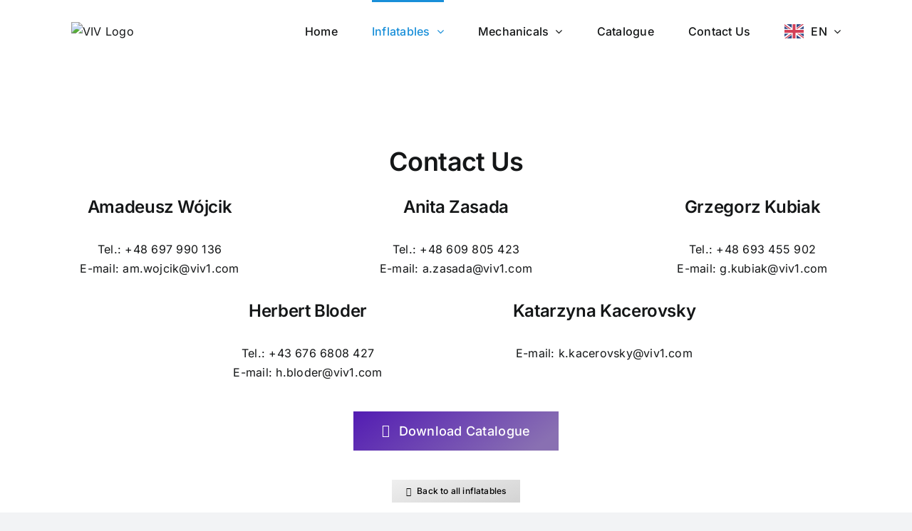

--- FILE ---
content_type: text/html; charset=UTF-8
request_url: https://www.viv1.eu/inflatables/mountains/
body_size: 26541
content:
<!DOCTYPE html>
<html class="avada-html-layout-wide avada-html-header-position-top avada-is-100-percent-template" lang="en" prefix="og: http://ogp.me/ns# fb: http://ogp.me/ns/fb#">
<head>
	<meta http-equiv="X-UA-Compatible" content="IE=edge" />
	<meta http-equiv="Content-Type" content="text/html; charset=utf-8"/>
	<meta name="viewport" content="width=device-width, initial-scale=1" />
	<meta name='robots' content='index, follow, max-image-preview:large, max-snippet:-1, max-video-preview:-1' />
	<style>img:is([sizes="auto" i], [sizes^="auto," i]) { contain-intrinsic-size: 3000px 1500px }</style>
	<!-- Google tag (gtag.js) consent mode dataLayer added by Site Kit -->
<script type="text/javascript" id="google_gtagjs-js-consent-mode-data-layer">
/* <![CDATA[ */
window.dataLayer = window.dataLayer || [];function gtag(){dataLayer.push(arguments);}
gtag('consent', 'default', {"ad_personalization":"denied","ad_storage":"denied","ad_user_data":"denied","analytics_storage":"denied","functionality_storage":"denied","security_storage":"denied","personalization_storage":"denied","region":["AT","BE","BG","CH","CY","CZ","DE","DK","EE","ES","FI","FR","GB","GR","HR","HU","IE","IS","IT","LI","LT","LU","LV","MT","NL","NO","PL","PT","RO","SE","SI","SK"],"wait_for_update":500});
window._googlesitekitConsentCategoryMap = {"statistics":["analytics_storage"],"marketing":["ad_storage","ad_user_data","ad_personalization"],"functional":["functionality_storage","security_storage"],"preferences":["personalization_storage"]};
window._googlesitekitConsents = {"ad_personalization":"denied","ad_storage":"denied","ad_user_data":"denied","analytics_storage":"denied","functionality_storage":"denied","security_storage":"denied","personalization_storage":"denied","region":["AT","BE","BG","CH","CY","CZ","DE","DK","EE","ES","FI","FR","GB","GR","HR","HU","IE","IS","IT","LI","LT","LU","LV","MT","NL","NO","PL","PT","RO","SE","SI","SK"],"wait_for_update":500};
/* ]]> */
</script>
<!-- End Google tag (gtag.js) consent mode dataLayer added by Site Kit -->

	<!-- This site is optimized with the Yoast SEO plugin v26.8 - https://yoast.com/product/yoast-seo-wordpress/ -->
	<title>Mountains - VIV</title>
	<link rel="canonical" href="https://www.viv1.eu/inflatables/mountains/" />
	<meta property="og:locale" content="en_US" />
	<meta property="og:type" content="article" />
	<meta property="og:title" content="Mountains - VIV" />
	<meta property="og:url" content="https://www.viv1.eu/inflatables/mountains/" />
	<meta property="og:site_name" content="VIV" />
	<meta property="article:modified_time" content="2024-04-03T20:15:03+00:00" />
	<meta name="twitter:card" content="summary_large_image" />
	<script type="application/ld+json" class="yoast-schema-graph">{"@context":"https://schema.org","@graph":[{"@type":"WebPage","@id":"https://www.viv1.eu/inflatables/mountains/","url":"https://www.viv1.eu/inflatables/mountains/","name":"Mountains - VIV","isPartOf":{"@id":"https://www.viv1.eu/#website"},"datePublished":"2023-09-03T12:38:33+00:00","dateModified":"2024-04-03T20:15:03+00:00","breadcrumb":{"@id":"https://www.viv1.eu/inflatables/mountains/#breadcrumb"},"inLanguage":"en","potentialAction":[{"@type":"ReadAction","target":["https://www.viv1.eu/inflatables/mountains/"]}]},{"@type":"BreadcrumbList","@id":"https://www.viv1.eu/inflatables/mountains/#breadcrumb","itemListElement":[{"@type":"ListItem","position":1,"name":"Home","item":"https://www.viv1.eu/"},{"@type":"ListItem","position":2,"name":"Inflatables","item":"https://www.viv1.eu/inflatables/"},{"@type":"ListItem","position":3,"name":"Mountains"}]},{"@type":"WebSite","@id":"https://www.viv1.eu/#website","url":"https://www.viv1.eu/","name":"VIV","description":"Inflatables","publisher":{"@id":"https://www.viv1.eu/#organization"},"potentialAction":[{"@type":"SearchAction","target":{"@type":"EntryPoint","urlTemplate":"https://www.viv1.eu/?s={search_term_string}"},"query-input":{"@type":"PropertyValueSpecification","valueRequired":true,"valueName":"search_term_string"}}],"inLanguage":"en"},{"@type":"Organization","@id":"https://www.viv1.eu/#organization","name":"VIV","url":"https://www.viv1.eu/","logo":{"@type":"ImageObject","inLanguage":"en","@id":"https://www.viv1.eu/#/schema/logo/image/","url":"https://www.viv1.eu/wp-content/uploads/2024/06/Logo_VIV_S_1200.png","contentUrl":"https://www.viv1.eu/wp-content/uploads/2024/06/Logo_VIV_S_1200.png","width":1201,"height":1201,"caption":"VIV"},"image":{"@id":"https://www.viv1.eu/#/schema/logo/image/"}}]}</script>
	<!-- / Yoast SEO plugin. -->


<link rel='dns-prefetch' href='//www.googletagmanager.com' />
<link rel="alternate" type="application/rss+xml" title="VIV &raquo; Feed" href="https://www.viv1.eu/feed/" />
<link rel="alternate" type="application/rss+xml" title="VIV &raquo; Comments Feed" href="https://www.viv1.eu/comments/feed/" />
<link rel="alternate" type="text/calendar" title="VIV &raquo; iCal Feed" href="https://www.viv1.eu/events/?ical=1" />
								<link rel="icon" href="https://www.viv1.eu/wp-content/uploads/2023/06/fav.png" type="image/png" />
		
		
		
								
		<meta property="og:locale" content="en_US"/>
		<meta property="og:type" content="article"/>
		<meta property="og:site_name" content="VIV"/>
		<meta property="og:title" content="Mountains - VIV"/>
				<meta property="og:url" content="https://www.viv1.eu/inflatables/mountains/"/>
													<meta property="article:modified_time" content="2024-04-03T20:15:03+01:00"/>
											<meta property="og:image" content="https://www.viv1.eu/wp-content/uploads/2024/04/logo-viv1eu_75.png"/>
		<meta property="og:image:width" content="258"/>
		<meta property="og:image:height" content="76"/>
		<meta property="og:image:type" content="image/png"/>
				<script type="text/javascript">
/* <![CDATA[ */
window._wpemojiSettings = {"baseUrl":"https:\/\/s.w.org\/images\/core\/emoji\/15.0.3\/72x72\/","ext":".png","svgUrl":"https:\/\/s.w.org\/images\/core\/emoji\/15.0.3\/svg\/","svgExt":".svg","source":{"concatemoji":"https:\/\/www.viv1.eu\/wp-includes\/js\/wp-emoji-release.min.js?ver=6.7.4"}};
/*! This file is auto-generated */
!function(i,n){var o,s,e;function c(e){try{var t={supportTests:e,timestamp:(new Date).valueOf()};sessionStorage.setItem(o,JSON.stringify(t))}catch(e){}}function p(e,t,n){e.clearRect(0,0,e.canvas.width,e.canvas.height),e.fillText(t,0,0);var t=new Uint32Array(e.getImageData(0,0,e.canvas.width,e.canvas.height).data),r=(e.clearRect(0,0,e.canvas.width,e.canvas.height),e.fillText(n,0,0),new Uint32Array(e.getImageData(0,0,e.canvas.width,e.canvas.height).data));return t.every(function(e,t){return e===r[t]})}function u(e,t,n){switch(t){case"flag":return n(e,"\ud83c\udff3\ufe0f\u200d\u26a7\ufe0f","\ud83c\udff3\ufe0f\u200b\u26a7\ufe0f")?!1:!n(e,"\ud83c\uddfa\ud83c\uddf3","\ud83c\uddfa\u200b\ud83c\uddf3")&&!n(e,"\ud83c\udff4\udb40\udc67\udb40\udc62\udb40\udc65\udb40\udc6e\udb40\udc67\udb40\udc7f","\ud83c\udff4\u200b\udb40\udc67\u200b\udb40\udc62\u200b\udb40\udc65\u200b\udb40\udc6e\u200b\udb40\udc67\u200b\udb40\udc7f");case"emoji":return!n(e,"\ud83d\udc26\u200d\u2b1b","\ud83d\udc26\u200b\u2b1b")}return!1}function f(e,t,n){var r="undefined"!=typeof WorkerGlobalScope&&self instanceof WorkerGlobalScope?new OffscreenCanvas(300,150):i.createElement("canvas"),a=r.getContext("2d",{willReadFrequently:!0}),o=(a.textBaseline="top",a.font="600 32px Arial",{});return e.forEach(function(e){o[e]=t(a,e,n)}),o}function t(e){var t=i.createElement("script");t.src=e,t.defer=!0,i.head.appendChild(t)}"undefined"!=typeof Promise&&(o="wpEmojiSettingsSupports",s=["flag","emoji"],n.supports={everything:!0,everythingExceptFlag:!0},e=new Promise(function(e){i.addEventListener("DOMContentLoaded",e,{once:!0})}),new Promise(function(t){var n=function(){try{var e=JSON.parse(sessionStorage.getItem(o));if("object"==typeof e&&"number"==typeof e.timestamp&&(new Date).valueOf()<e.timestamp+604800&&"object"==typeof e.supportTests)return e.supportTests}catch(e){}return null}();if(!n){if("undefined"!=typeof Worker&&"undefined"!=typeof OffscreenCanvas&&"undefined"!=typeof URL&&URL.createObjectURL&&"undefined"!=typeof Blob)try{var e="postMessage("+f.toString()+"("+[JSON.stringify(s),u.toString(),p.toString()].join(",")+"));",r=new Blob([e],{type:"text/javascript"}),a=new Worker(URL.createObjectURL(r),{name:"wpTestEmojiSupports"});return void(a.onmessage=function(e){c(n=e.data),a.terminate(),t(n)})}catch(e){}c(n=f(s,u,p))}t(n)}).then(function(e){for(var t in e)n.supports[t]=e[t],n.supports.everything=n.supports.everything&&n.supports[t],"flag"!==t&&(n.supports.everythingExceptFlag=n.supports.everythingExceptFlag&&n.supports[t]);n.supports.everythingExceptFlag=n.supports.everythingExceptFlag&&!n.supports.flag,n.DOMReady=!1,n.readyCallback=function(){n.DOMReady=!0}}).then(function(){return e}).then(function(){var e;n.supports.everything||(n.readyCallback(),(e=n.source||{}).concatemoji?t(e.concatemoji):e.wpemoji&&e.twemoji&&(t(e.twemoji),t(e.wpemoji)))}))}((window,document),window._wpemojiSettings);
/* ]]> */
</script>

<style id='wp-emoji-styles-inline-css' type='text/css'>

	img.wp-smiley, img.emoji {
		display: inline !important;
		border: none !important;
		box-shadow: none !important;
		height: 1em !important;
		width: 1em !important;
		margin: 0 0.07em !important;
		vertical-align: -0.1em !important;
		background: none !important;
		padding: 0 !important;
	}
</style>
<link rel='stylesheet' id='wp-block-library-css' href='https://www.viv1.eu/wp-includes/css/dist/block-library/style.min.css?ver=6.7.4' type='text/css' media='all' />
<style id='wp-block-library-theme-inline-css' type='text/css'>
.wp-block-audio :where(figcaption){color:#555;font-size:13px;text-align:center}.is-dark-theme .wp-block-audio :where(figcaption){color:#ffffffa6}.wp-block-audio{margin:0 0 1em}.wp-block-code{border:1px solid #ccc;border-radius:4px;font-family:Menlo,Consolas,monaco,monospace;padding:.8em 1em}.wp-block-embed :where(figcaption){color:#555;font-size:13px;text-align:center}.is-dark-theme .wp-block-embed :where(figcaption){color:#ffffffa6}.wp-block-embed{margin:0 0 1em}.blocks-gallery-caption{color:#555;font-size:13px;text-align:center}.is-dark-theme .blocks-gallery-caption{color:#ffffffa6}:root :where(.wp-block-image figcaption){color:#555;font-size:13px;text-align:center}.is-dark-theme :root :where(.wp-block-image figcaption){color:#ffffffa6}.wp-block-image{margin:0 0 1em}.wp-block-pullquote{border-bottom:4px solid;border-top:4px solid;color:currentColor;margin-bottom:1.75em}.wp-block-pullquote cite,.wp-block-pullquote footer,.wp-block-pullquote__citation{color:currentColor;font-size:.8125em;font-style:normal;text-transform:uppercase}.wp-block-quote{border-left:.25em solid;margin:0 0 1.75em;padding-left:1em}.wp-block-quote cite,.wp-block-quote footer{color:currentColor;font-size:.8125em;font-style:normal;position:relative}.wp-block-quote:where(.has-text-align-right){border-left:none;border-right:.25em solid;padding-left:0;padding-right:1em}.wp-block-quote:where(.has-text-align-center){border:none;padding-left:0}.wp-block-quote.is-large,.wp-block-quote.is-style-large,.wp-block-quote:where(.is-style-plain){border:none}.wp-block-search .wp-block-search__label{font-weight:700}.wp-block-search__button{border:1px solid #ccc;padding:.375em .625em}:where(.wp-block-group.has-background){padding:1.25em 2.375em}.wp-block-separator.has-css-opacity{opacity:.4}.wp-block-separator{border:none;border-bottom:2px solid;margin-left:auto;margin-right:auto}.wp-block-separator.has-alpha-channel-opacity{opacity:1}.wp-block-separator:not(.is-style-wide):not(.is-style-dots){width:100px}.wp-block-separator.has-background:not(.is-style-dots){border-bottom:none;height:1px}.wp-block-separator.has-background:not(.is-style-wide):not(.is-style-dots){height:2px}.wp-block-table{margin:0 0 1em}.wp-block-table td,.wp-block-table th{word-break:normal}.wp-block-table :where(figcaption){color:#555;font-size:13px;text-align:center}.is-dark-theme .wp-block-table :where(figcaption){color:#ffffffa6}.wp-block-video :where(figcaption){color:#555;font-size:13px;text-align:center}.is-dark-theme .wp-block-video :where(figcaption){color:#ffffffa6}.wp-block-video{margin:0 0 1em}:root :where(.wp-block-template-part.has-background){margin-bottom:0;margin-top:0;padding:1.25em 2.375em}
</style>
<style id='filebird-block-filebird-gallery-style-inline-css' type='text/css'>
ul.filebird-block-filebird-gallery{margin:auto!important;padding:0!important;width:100%}ul.filebird-block-filebird-gallery.layout-grid{display:grid;grid-gap:20px;align-items:stretch;grid-template-columns:repeat(var(--columns),1fr);justify-items:stretch}ul.filebird-block-filebird-gallery.layout-grid li img{border:1px solid #ccc;box-shadow:2px 2px 6px 0 rgba(0,0,0,.3);height:100%;max-width:100%;-o-object-fit:cover;object-fit:cover;width:100%}ul.filebird-block-filebird-gallery.layout-masonry{-moz-column-count:var(--columns);-moz-column-gap:var(--space);column-gap:var(--space);-moz-column-width:var(--min-width);columns:var(--min-width) var(--columns);display:block;overflow:auto}ul.filebird-block-filebird-gallery.layout-masonry li{margin-bottom:var(--space)}ul.filebird-block-filebird-gallery li{list-style:none}ul.filebird-block-filebird-gallery li figure{height:100%;margin:0;padding:0;position:relative;width:100%}ul.filebird-block-filebird-gallery li figure figcaption{background:linear-gradient(0deg,rgba(0,0,0,.7),rgba(0,0,0,.3) 70%,transparent);bottom:0;box-sizing:border-box;color:#fff;font-size:.8em;margin:0;max-height:100%;overflow:auto;padding:3em .77em .7em;position:absolute;text-align:center;width:100%;z-index:2}ul.filebird-block-filebird-gallery li figure figcaption a{color:inherit}

</style>
<style id='classic-theme-styles-inline-css' type='text/css'>
/*! This file is auto-generated */
.wp-block-button__link{color:#fff;background-color:#32373c;border-radius:9999px;box-shadow:none;text-decoration:none;padding:calc(.667em + 2px) calc(1.333em + 2px);font-size:1.125em}.wp-block-file__button{background:#32373c;color:#fff;text-decoration:none}
</style>
<style id='global-styles-inline-css' type='text/css'>
:root{--wp--preset--aspect-ratio--square: 1;--wp--preset--aspect-ratio--4-3: 4/3;--wp--preset--aspect-ratio--3-4: 3/4;--wp--preset--aspect-ratio--3-2: 3/2;--wp--preset--aspect-ratio--2-3: 2/3;--wp--preset--aspect-ratio--16-9: 16/9;--wp--preset--aspect-ratio--9-16: 9/16;--wp--preset--color--black: #000000;--wp--preset--color--cyan-bluish-gray: #abb8c3;--wp--preset--color--white: #ffffff;--wp--preset--color--pale-pink: #f78da7;--wp--preset--color--vivid-red: #cf2e2e;--wp--preset--color--luminous-vivid-orange: #ff6900;--wp--preset--color--luminous-vivid-amber: #fcb900;--wp--preset--color--light-green-cyan: #7bdcb5;--wp--preset--color--vivid-green-cyan: #00d084;--wp--preset--color--pale-cyan-blue: #8ed1fc;--wp--preset--color--vivid-cyan-blue: #0693e3;--wp--preset--color--vivid-purple: #9b51e0;--wp--preset--color--awb-color-1: #ffffff;--wp--preset--color--awb-color-2: #f9f9fb;--wp--preset--color--awb-color-3: #f2f3f5;--wp--preset--color--awb-color-4: #198fd9;--wp--preset--color--awb-color-5: #531cb3;--wp--preset--color--awb-color-6: #434549;--wp--preset--color--awb-color-7: #212326;--wp--preset--color--awb-color-8: #141617;--wp--preset--color--awb-color-custom-1: #679436;--wp--preset--gradient--vivid-cyan-blue-to-vivid-purple: linear-gradient(135deg,rgba(6,147,227,1) 0%,rgb(155,81,224) 100%);--wp--preset--gradient--light-green-cyan-to-vivid-green-cyan: linear-gradient(135deg,rgb(122,220,180) 0%,rgb(0,208,130) 100%);--wp--preset--gradient--luminous-vivid-amber-to-luminous-vivid-orange: linear-gradient(135deg,rgba(252,185,0,1) 0%,rgba(255,105,0,1) 100%);--wp--preset--gradient--luminous-vivid-orange-to-vivid-red: linear-gradient(135deg,rgba(255,105,0,1) 0%,rgb(207,46,46) 100%);--wp--preset--gradient--very-light-gray-to-cyan-bluish-gray: linear-gradient(135deg,rgb(238,238,238) 0%,rgb(169,184,195) 100%);--wp--preset--gradient--cool-to-warm-spectrum: linear-gradient(135deg,rgb(74,234,220) 0%,rgb(151,120,209) 20%,rgb(207,42,186) 40%,rgb(238,44,130) 60%,rgb(251,105,98) 80%,rgb(254,248,76) 100%);--wp--preset--gradient--blush-light-purple: linear-gradient(135deg,rgb(255,206,236) 0%,rgb(152,150,240) 100%);--wp--preset--gradient--blush-bordeaux: linear-gradient(135deg,rgb(254,205,165) 0%,rgb(254,45,45) 50%,rgb(107,0,62) 100%);--wp--preset--gradient--luminous-dusk: linear-gradient(135deg,rgb(255,203,112) 0%,rgb(199,81,192) 50%,rgb(65,88,208) 100%);--wp--preset--gradient--pale-ocean: linear-gradient(135deg,rgb(255,245,203) 0%,rgb(182,227,212) 50%,rgb(51,167,181) 100%);--wp--preset--gradient--electric-grass: linear-gradient(135deg,rgb(202,248,128) 0%,rgb(113,206,126) 100%);--wp--preset--gradient--midnight: linear-gradient(135deg,rgb(2,3,129) 0%,rgb(40,116,252) 100%);--wp--preset--font-size--small: 12px;--wp--preset--font-size--medium: 20px;--wp--preset--font-size--large: 24px;--wp--preset--font-size--x-large: 42px;--wp--preset--font-size--normal: 16px;--wp--preset--font-size--xlarge: 32px;--wp--preset--font-size--huge: 48px;--wp--preset--spacing--20: 0.44rem;--wp--preset--spacing--30: 0.67rem;--wp--preset--spacing--40: 1rem;--wp--preset--spacing--50: 1.5rem;--wp--preset--spacing--60: 2.25rem;--wp--preset--spacing--70: 3.38rem;--wp--preset--spacing--80: 5.06rem;--wp--preset--shadow--natural: 6px 6px 9px rgba(0, 0, 0, 0.2);--wp--preset--shadow--deep: 12px 12px 50px rgba(0, 0, 0, 0.4);--wp--preset--shadow--sharp: 6px 6px 0px rgba(0, 0, 0, 0.2);--wp--preset--shadow--outlined: 6px 6px 0px -3px rgba(255, 255, 255, 1), 6px 6px rgba(0, 0, 0, 1);--wp--preset--shadow--crisp: 6px 6px 0px rgba(0, 0, 0, 1);}:where(.is-layout-flex){gap: 0.5em;}:where(.is-layout-grid){gap: 0.5em;}body .is-layout-flex{display: flex;}.is-layout-flex{flex-wrap: wrap;align-items: center;}.is-layout-flex > :is(*, div){margin: 0;}body .is-layout-grid{display: grid;}.is-layout-grid > :is(*, div){margin: 0;}:where(.wp-block-columns.is-layout-flex){gap: 2em;}:where(.wp-block-columns.is-layout-grid){gap: 2em;}:where(.wp-block-post-template.is-layout-flex){gap: 1.25em;}:where(.wp-block-post-template.is-layout-grid){gap: 1.25em;}.has-black-color{color: var(--wp--preset--color--black) !important;}.has-cyan-bluish-gray-color{color: var(--wp--preset--color--cyan-bluish-gray) !important;}.has-white-color{color: var(--wp--preset--color--white) !important;}.has-pale-pink-color{color: var(--wp--preset--color--pale-pink) !important;}.has-vivid-red-color{color: var(--wp--preset--color--vivid-red) !important;}.has-luminous-vivid-orange-color{color: var(--wp--preset--color--luminous-vivid-orange) !important;}.has-luminous-vivid-amber-color{color: var(--wp--preset--color--luminous-vivid-amber) !important;}.has-light-green-cyan-color{color: var(--wp--preset--color--light-green-cyan) !important;}.has-vivid-green-cyan-color{color: var(--wp--preset--color--vivid-green-cyan) !important;}.has-pale-cyan-blue-color{color: var(--wp--preset--color--pale-cyan-blue) !important;}.has-vivid-cyan-blue-color{color: var(--wp--preset--color--vivid-cyan-blue) !important;}.has-vivid-purple-color{color: var(--wp--preset--color--vivid-purple) !important;}.has-black-background-color{background-color: var(--wp--preset--color--black) !important;}.has-cyan-bluish-gray-background-color{background-color: var(--wp--preset--color--cyan-bluish-gray) !important;}.has-white-background-color{background-color: var(--wp--preset--color--white) !important;}.has-pale-pink-background-color{background-color: var(--wp--preset--color--pale-pink) !important;}.has-vivid-red-background-color{background-color: var(--wp--preset--color--vivid-red) !important;}.has-luminous-vivid-orange-background-color{background-color: var(--wp--preset--color--luminous-vivid-orange) !important;}.has-luminous-vivid-amber-background-color{background-color: var(--wp--preset--color--luminous-vivid-amber) !important;}.has-light-green-cyan-background-color{background-color: var(--wp--preset--color--light-green-cyan) !important;}.has-vivid-green-cyan-background-color{background-color: var(--wp--preset--color--vivid-green-cyan) !important;}.has-pale-cyan-blue-background-color{background-color: var(--wp--preset--color--pale-cyan-blue) !important;}.has-vivid-cyan-blue-background-color{background-color: var(--wp--preset--color--vivid-cyan-blue) !important;}.has-vivid-purple-background-color{background-color: var(--wp--preset--color--vivid-purple) !important;}.has-black-border-color{border-color: var(--wp--preset--color--black) !important;}.has-cyan-bluish-gray-border-color{border-color: var(--wp--preset--color--cyan-bluish-gray) !important;}.has-white-border-color{border-color: var(--wp--preset--color--white) !important;}.has-pale-pink-border-color{border-color: var(--wp--preset--color--pale-pink) !important;}.has-vivid-red-border-color{border-color: var(--wp--preset--color--vivid-red) !important;}.has-luminous-vivid-orange-border-color{border-color: var(--wp--preset--color--luminous-vivid-orange) !important;}.has-luminous-vivid-amber-border-color{border-color: var(--wp--preset--color--luminous-vivid-amber) !important;}.has-light-green-cyan-border-color{border-color: var(--wp--preset--color--light-green-cyan) !important;}.has-vivid-green-cyan-border-color{border-color: var(--wp--preset--color--vivid-green-cyan) !important;}.has-pale-cyan-blue-border-color{border-color: var(--wp--preset--color--pale-cyan-blue) !important;}.has-vivid-cyan-blue-border-color{border-color: var(--wp--preset--color--vivid-cyan-blue) !important;}.has-vivid-purple-border-color{border-color: var(--wp--preset--color--vivid-purple) !important;}.has-vivid-cyan-blue-to-vivid-purple-gradient-background{background: var(--wp--preset--gradient--vivid-cyan-blue-to-vivid-purple) !important;}.has-light-green-cyan-to-vivid-green-cyan-gradient-background{background: var(--wp--preset--gradient--light-green-cyan-to-vivid-green-cyan) !important;}.has-luminous-vivid-amber-to-luminous-vivid-orange-gradient-background{background: var(--wp--preset--gradient--luminous-vivid-amber-to-luminous-vivid-orange) !important;}.has-luminous-vivid-orange-to-vivid-red-gradient-background{background: var(--wp--preset--gradient--luminous-vivid-orange-to-vivid-red) !important;}.has-very-light-gray-to-cyan-bluish-gray-gradient-background{background: var(--wp--preset--gradient--very-light-gray-to-cyan-bluish-gray) !important;}.has-cool-to-warm-spectrum-gradient-background{background: var(--wp--preset--gradient--cool-to-warm-spectrum) !important;}.has-blush-light-purple-gradient-background{background: var(--wp--preset--gradient--blush-light-purple) !important;}.has-blush-bordeaux-gradient-background{background: var(--wp--preset--gradient--blush-bordeaux) !important;}.has-luminous-dusk-gradient-background{background: var(--wp--preset--gradient--luminous-dusk) !important;}.has-pale-ocean-gradient-background{background: var(--wp--preset--gradient--pale-ocean) !important;}.has-electric-grass-gradient-background{background: var(--wp--preset--gradient--electric-grass) !important;}.has-midnight-gradient-background{background: var(--wp--preset--gradient--midnight) !important;}.has-small-font-size{font-size: var(--wp--preset--font-size--small) !important;}.has-medium-font-size{font-size: var(--wp--preset--font-size--medium) !important;}.has-large-font-size{font-size: var(--wp--preset--font-size--large) !important;}.has-x-large-font-size{font-size: var(--wp--preset--font-size--x-large) !important;}
:where(.wp-block-post-template.is-layout-flex){gap: 1.25em;}:where(.wp-block-post-template.is-layout-grid){gap: 1.25em;}
:where(.wp-block-columns.is-layout-flex){gap: 2em;}:where(.wp-block-columns.is-layout-grid){gap: 2em;}
:root :where(.wp-block-pullquote){font-size: 1.5em;line-height: 1.6;}
</style>
<link rel='stylesheet' id='bbp-default-css' href='https://www.viv1.eu/wp-content/plugins/bbpress/templates/default/css/bbpress.min.css?ver=2.6.14' type='text/css' media='all' />
<link rel='stylesheet' id='contact-form-7-css' href='https://www.viv1.eu/wp-content/plugins/contact-form-7/includes/css/styles.css?ver=6.1.4' type='text/css' media='all' />
<link rel='stylesheet' id='sr7css-css' href='//www.viv1.eu/wp-content/plugins/revslider/public/css/sr7.css?ver=6.7.29' type='text/css' media='all' />
<link rel='stylesheet' id='weglot-css-css' href='https://www.viv1.eu/wp-content/plugins/weglot/dist/css/front-css.css?ver=5.2' type='text/css' media='all' />
<link rel='stylesheet' id='new-flag-css-css' href='https://www.viv1.eu/wp-content/plugins/weglot/dist/css/new-flags.css?ver=5.2' type='text/css' media='all' />
<link rel='stylesheet' id='bf-icon-css' href='https://www.viv1.eu/wp-content/plugins/wpshield-content-protector/libs/better-framework/assets/css/bf-icon.min.css?ver=4.2.0' type='text/css' media='all' />
<link rel='stylesheet' id='wpshield-content-protector-text-copy-css-css' href='https://www.viv1.eu/wp-content/plugins/wpshield-content-protector/src/Components/TextCopyProtector/css/text-copy.css?ver=1.4.0' type='text/css' media='all' />
<link rel='stylesheet' id='wpshield-content-protector-popup-message-addons-css-css' href='https://www.viv1.eu/wp-content/plugins/wpshield-content-protector/src/Components/Addons/PopupMessage/css/popup-message.css?ver=1.4.0' type='text/css' media='all' />
<link rel='stylesheet' id='fusion-dynamic-css-css' href='https://www.viv1.eu/wp-content/uploads/fusion-styles/e40d7a311abab3af44c8b2e588b4bc97.min.css?ver=3.14.2' type='text/css' media='all' />
<script type="text/javascript" src="//www.viv1.eu/wp-content/plugins/revslider/public/js/libs/tptools.js?ver=6.7.29" id="tp-tools-js" async="async" data-wp-strategy="async"></script>
<script type="text/javascript" src="//www.viv1.eu/wp-content/plugins/revslider/public/js/sr7.js?ver=6.7.29" id="sr7-js" async="async" data-wp-strategy="async"></script>
<script type="text/javascript" src="https://www.viv1.eu/wp-content/plugins/weglot/dist/front-js.js?ver=5.2" id="wp-weglot-js-js"></script>
<script type="text/javascript" src="https://www.viv1.eu/wp-includes/js/jquery/jquery.min.js?ver=3.7.1" id="jquery-core-js"></script>
<script type="text/javascript" src="https://www.viv1.eu/wp-includes/js/jquery/jquery-migrate.min.js?ver=3.4.1" id="jquery-migrate-js"></script>

<!-- Google tag (gtag.js) snippet added by Site Kit -->
<!-- Google Analytics snippet added by Site Kit -->
<!-- Google Ads snippet added by Site Kit -->
<script type="text/javascript" src="https://www.googletagmanager.com/gtag/js?id=GT-K5LS5BQF" id="google_gtagjs-js" async></script>
<script type="text/javascript" id="google_gtagjs-js-after">
/* <![CDATA[ */
window.dataLayer = window.dataLayer || [];function gtag(){dataLayer.push(arguments);}
gtag("set","linker",{"domains":["www.viv1.eu"]});
gtag("js", new Date());
gtag("set", "developer_id.dZTNiMT", true);
gtag("config", "GT-K5LS5BQF");
gtag("config", "AW-254923563");
/* ]]> */
</script>
<link rel="https://api.w.org/" href="https://www.viv1.eu/wp-json/" /><link rel="alternate" title="JSON" type="application/json" href="https://www.viv1.eu/wp-json/wp/v2/pages/5465" /><link rel="EditURI" type="application/rsd+xml" title="RSD" href="https://www.viv1.eu/xmlrpc.php?rsd" />
<meta name="generator" content="WordPress 6.7.4" />
<link rel='shortlink' href='https://www.viv1.eu/?p=5465' />
<link rel="alternate" title="oEmbed (JSON)" type="application/json+oembed" href="https://www.viv1.eu/wp-json/oembed/1.0/embed?url=https%3A%2F%2Fwww.viv1.eu%2Finflatables%2Fmountains%2F" />
<link rel="alternate" title="oEmbed (XML)" type="text/xml+oembed" href="https://www.viv1.eu/wp-json/oembed/1.0/embed?url=https%3A%2F%2Fwww.viv1.eu%2Finflatables%2Fmountains%2F&#038;format=xml" />
<meta name="generator" content="Site Kit by Google 1.170.0" />		<link rel="manifest" href="https://www.viv1.eu/wp-json/wp/v2/web-app-manifest">
					<meta name="theme-color" content="#fff">
								<meta name="apple-mobile-web-app-capable" content="yes">
				<meta name="mobile-web-app-capable" content="yes">

				
				<meta name="apple-mobile-web-app-title" content="VIV">
		<meta name="application-name" content="VIV">
		<meta name="tec-api-version" content="v1"><meta name="tec-api-origin" content="https://www.viv1.eu"><link rel="alternate" href="https://www.viv1.eu/wp-json/tribe/events/v1/" />
<link rel="alternate" href="https://www.viv1.eu/inflatables/mountains/" hreflang="en"/>
<link rel="alternate" href="https://www.viv1.eu/fr/inflatables/mountains/" hreflang="fr"/>
<link rel="alternate" href="https://www.viv1.eu/pl/inflatables/mountains/" hreflang="pl"/>
<link rel="alternate" href="https://www.viv1.eu/de/inflatables/mountains/" hreflang="de"/>
<link rel="alternate" href="https://www.viv1.eu/it/inflatables/mountains/" hreflang="it"/>
<link rel="alternate" href="https://www.viv1.eu/es/inflatables/mountains/" hreflang="es"/>
<script type="application/json" id="weglot-data">{"website":"https:\/\/viv1.eu","uid":"8bbe1d8dff","project_slug":"3608362$viv1-eu","language_from":"en","language_from_custom_flag":null,"language_from_custom_name":null,"excluded_paths":[],"excluded_blocks":[],"custom_settings":{"button_style":{"is_dropdown":true,"with_flags":true,"flag_type":"rectangle_mat","with_name":true,"custom_css":"","full_name":false},"wp_user_version":"4.2.6","translate_email":false,"translate_search":true,"translate_amp":false,"switchers":[{"templates":{"name":"default","hash":"095ffb8d22f66be52959023fa4eeb71a05f20f73"},"location":[],"style":{"with_flags":true,"flag_type":"rectangle_mat","with_name":true,"full_name":false,"is_dropdown":true}}]},"pending_translation_enabled":false,"curl_ssl_check_enabled":true,"custom_css":null,"languages":[{"language_to":"fr","custom_code":null,"custom_name":null,"custom_local_name":null,"provider":null,"enabled":true,"automatic_translation_enabled":true,"deleted_at":null,"connect_host_destination":null,"custom_flag":null},{"language_to":"pl","custom_code":null,"custom_name":null,"custom_local_name":null,"provider":null,"enabled":true,"automatic_translation_enabled":true,"deleted_at":null,"connect_host_destination":null,"custom_flag":null},{"language_to":"de","custom_code":null,"custom_name":null,"custom_local_name":null,"provider":null,"enabled":true,"automatic_translation_enabled":true,"deleted_at":null,"connect_host_destination":null,"custom_flag":null},{"language_to":"it","custom_code":null,"custom_name":null,"custom_local_name":null,"provider":null,"enabled":true,"automatic_translation_enabled":true,"deleted_at":null,"connect_host_destination":null,"custom_flag":null},{"language_to":"es","custom_code":null,"custom_name":null,"custom_local_name":null,"provider":null,"enabled":true,"automatic_translation_enabled":true,"deleted_at":null,"connect_host_destination":null,"custom_flag":null}],"organization_slug":"w-b7892cde95","current_language":"en","switcher_links":{"en":"https:\/\/www.viv1.eu\/inflatables\/mountains\/","fr":"https:\/\/www.viv1.eu\/fr\/inflatables\/mountains\/","pl":"https:\/\/www.viv1.eu\/pl\/inflatables\/mountains\/","de":"https:\/\/www.viv1.eu\/de\/inflatables\/mountains\/","it":"https:\/\/www.viv1.eu\/it\/inflatables\/mountains\/","es":"https:\/\/www.viv1.eu\/es\/inflatables\/mountains\/"},"original_path":"\/inflatables\/mountains\/"}</script><link rel="preload" href="https://www.viv1.eu/wp-content/themes/Avada/includes/lib/assets/fonts/icomoon/awb-icons.woff" as="font" type="font/woff" crossorigin><link rel="preload" href="//www.viv1.eu/wp-content/themes/Avada/includes/lib/assets/fonts/fontawesome/webfonts/fa-brands-400.woff2" as="font" type="font/woff2" crossorigin><link rel="preload" href="//www.viv1.eu/wp-content/themes/Avada/includes/lib/assets/fonts/fontawesome/webfonts/fa-regular-400.woff2" as="font" type="font/woff2" crossorigin><link rel="preload" href="//www.viv1.eu/wp-content/themes/Avada/includes/lib/assets/fonts/fontawesome/webfonts/fa-solid-900.woff2" as="font" type="font/woff2" crossorigin><link rel="preload" href="http://www.viv1.eu/wp-content/uploads/fusion-icons/icomoon/fonts/icomoon.ttf?jq6rna" as="font" type="font/ttf" crossorigin><style type="text/css" id="css-fb-visibility">@media screen and (max-width: 640px){.fusion-no-small-visibility{display:none !important;}body .sm-text-align-center{text-align:center !important;}body .sm-text-align-left{text-align:left !important;}body .sm-text-align-right{text-align:right !important;}body .sm-text-align-justify{text-align:justify !important;}body .sm-flex-align-center{justify-content:center !important;}body .sm-flex-align-flex-start{justify-content:flex-start !important;}body .sm-flex-align-flex-end{justify-content:flex-end !important;}body .sm-mx-auto{margin-left:auto !important;margin-right:auto !important;}body .sm-ml-auto{margin-left:auto !important;}body .sm-mr-auto{margin-right:auto !important;}body .fusion-absolute-position-small{position:absolute;width:100%;}.awb-sticky.awb-sticky-small{ position: sticky; top: var(--awb-sticky-offset,0); }}@media screen and (min-width: 641px) and (max-width: 1024px){.fusion-no-medium-visibility{display:none !important;}body .md-text-align-center{text-align:center !important;}body .md-text-align-left{text-align:left !important;}body .md-text-align-right{text-align:right !important;}body .md-text-align-justify{text-align:justify !important;}body .md-flex-align-center{justify-content:center !important;}body .md-flex-align-flex-start{justify-content:flex-start !important;}body .md-flex-align-flex-end{justify-content:flex-end !important;}body .md-mx-auto{margin-left:auto !important;margin-right:auto !important;}body .md-ml-auto{margin-left:auto !important;}body .md-mr-auto{margin-right:auto !important;}body .fusion-absolute-position-medium{position:absolute;width:100%;}.awb-sticky.awb-sticky-medium{ position: sticky; top: var(--awb-sticky-offset,0); }}@media screen and (min-width: 1025px){.fusion-no-large-visibility{display:none !important;}body .lg-text-align-center{text-align:center !important;}body .lg-text-align-left{text-align:left !important;}body .lg-text-align-right{text-align:right !important;}body .lg-text-align-justify{text-align:justify !important;}body .lg-flex-align-center{justify-content:center !important;}body .lg-flex-align-flex-start{justify-content:flex-start !important;}body .lg-flex-align-flex-end{justify-content:flex-end !important;}body .lg-mx-auto{margin-left:auto !important;margin-right:auto !important;}body .lg-ml-auto{margin-left:auto !important;}body .lg-mr-auto{margin-right:auto !important;}body .fusion-absolute-position-large{position:absolute;width:100%;}.awb-sticky.awb-sticky-large{ position: sticky; top: var(--awb-sticky-offset,0); }}</style>
<!-- Meta Pixel Code -->
<script type='text/javascript'>
!function(f,b,e,v,n,t,s){if(f.fbq)return;n=f.fbq=function(){n.callMethod?
n.callMethod.apply(n,arguments):n.queue.push(arguments)};if(!f._fbq)f._fbq=n;
n.push=n;n.loaded=!0;n.version='2.0';n.queue=[];t=b.createElement(e);t.async=!0;
t.src=v;s=b.getElementsByTagName(e)[0];s.parentNode.insertBefore(t,s)}(window,
document,'script','https://connect.facebook.net/en_US/fbevents.js');
</script>
<!-- End Meta Pixel Code -->
<script type='text/javascript'>var url = window.location.origin + '?ob=open-bridge';
            fbq('set', 'openbridge', '202941254125958', url);
fbq('init', '202941254125958', {}, {
    "agent": "wordpress-6.7.4-4.1.5"
})</script><script type='text/javascript'>
    fbq('track', 'PageView', []);
  </script>
<!-- Google Tag Manager snippet added by Site Kit -->
<script type="text/javascript">
/* <![CDATA[ */

			( function( w, d, s, l, i ) {
				w[l] = w[l] || [];
				w[l].push( {'gtm.start': new Date().getTime(), event: 'gtm.js'} );
				var f = d.getElementsByTagName( s )[0],
					j = d.createElement( s ), dl = l != 'dataLayer' ? '&l=' + l : '';
				j.async = true;
				j.src = 'https://www.googletagmanager.com/gtm.js?id=' + i + dl;
				f.parentNode.insertBefore( j, f );
			} )( window, document, 'script', 'dataLayer', 'GTM-NBX4QXVB' );
			
/* ]]> */
</script>

<!-- End Google Tag Manager snippet added by Site Kit -->
<link rel="preconnect" href="https://fonts.googleapis.com">
<link rel="preconnect" href="https://fonts.gstatic.com/" crossorigin>
<meta name="generator" content="Powered by Slider Revolution 6.7.29 - responsive, Mobile-Friendly Slider Plugin for WordPress with comfortable drag and drop interface." />
        <style type="text/css" id="rmwr-dynamic-css">
        .read-link {
            font-weight: normal;
            color: #000000;
            background: #ffffff;
            padding: 0px;
            border-bottom: 1px solid #000000;
            -webkit-box-shadow: none !important;
            box-shadow: none !important;
            cursor: pointer;
            text-decoration: none;
            display: inline-block;
            border-top: none;
            border-left: none;
            border-right: none;
            transition: color 0.3s ease, background-color 0.3s ease;
        }
        
        .read-link:hover,
        .read-link:focus {
            color: #191919;
            text-decoration: none;
            outline: 2px solid #000000;
            outline-offset: 2px;
        }
        
        .read-link:focus {
            outline: 2px solid #000000;
            outline-offset: 2px;
        }
        
        .read_div {
            margin-top: 10px;
        }
        
        .read_div[data-animation="fade"] {
            transition: opacity 0.3s ease;
        }
        
        /* Print optimization (Free feature) */
                @media print {
            .read_div[style*="display: none"] {
                display: block !important;
            }
            .read-link {
                display: none !important;
            }
        }
                </style>
        <script>
	window._tpt			??= {};
	window.SR7			??= {};
	_tpt.R				??= {};
	_tpt.R.fonts		??= {};
	_tpt.R.fonts.customFonts??= {};
	SR7.devMode			=  false;
	SR7.F 				??= {};
	SR7.G				??= {};
	SR7.LIB				??= {};
	SR7.E				??= {};
	SR7.E.gAddons		??= {};
	SR7.E.php 			??= {};
	SR7.E.nonce			= 'c617256c9f';
	SR7.E.ajaxurl		= 'https://www.viv1.eu/wp-admin/admin-ajax.php';
	SR7.E.resturl		= 'https://www.viv1.eu/wp-json/';
	SR7.E.slug_path		= 'revslider/revslider.php';
	SR7.E.slug			= 'revslider';
	SR7.E.plugin_url	= 'https://www.viv1.eu/wp-content/plugins/revslider/';
	SR7.E.wp_plugin_url = 'http://www.viv1.eu/wp-content/plugins/';
	SR7.E.revision		= '6.7.29';
	SR7.E.fontBaseUrl	= '';
	SR7.G.breakPoints 	= [1240,1024,778,480];
	SR7.E.modules 		= ['module','page','slide','layer','draw','animate','srtools','canvas','defaults','carousel','navigation','media','modifiers','migration'];
	SR7.E.libs 			= ['WEBGL'];
	SR7.E.css 			= ['csslp','cssbtns','cssfilters','cssnav','cssmedia'];
	SR7.E.resources		= {};
	SR7.JSON			??= {};
/*! Slider Revolution 7.0 - Page Processor */
!function(){"use strict";window.SR7??={},window._tpt??={},SR7.version="Slider Revolution 6.7.16",_tpt.getWinDim=function(t){_tpt.screenHeightWithUrlBar??=window.innerHeight;let e=SR7.F?.modal?.visible&&SR7.M[SR7.F.module.getIdByAlias(SR7.F.modal.requested)];_tpt.scrollBar=window.innerWidth!==document.documentElement.clientWidth||e&&window.innerWidth!==e.c.module.clientWidth,_tpt.winW=window.innerWidth-(_tpt.scrollBar||"prepare"==t?_tpt.scrollBarW??_tpt.mesureScrollBar():0),_tpt.winH=window.innerHeight,_tpt.winWAll=document.documentElement.clientWidth},_tpt.getResponsiveLevel=function(t,e){SR7.M[e];return _tpt.closestGE(t,_tpt.winWAll)},_tpt.mesureScrollBar=function(){let t=document.createElement("div");return t.className="RSscrollbar-measure",t.style.width="100px",t.style.height="100px",t.style.overflow="scroll",t.style.position="absolute",t.style.top="-9999px",document.body.appendChild(t),_tpt.scrollBarW=t.offsetWidth-t.clientWidth,document.body.removeChild(t),_tpt.scrollBarW},_tpt.loadCSS=async function(t,e,s){return s?_tpt.R.fonts.required[e].status=1:(_tpt.R[e]??={},_tpt.R[e].status=1),new Promise(((n,i)=>{if(_tpt.isStylesheetLoaded(t))s?_tpt.R.fonts.required[e].status=2:_tpt.R[e].status=2,n();else{const o=document.createElement("link");o.rel="stylesheet";let l="text",r="css";o["type"]=l+"/"+r,o.href=t,o.onload=()=>{s?_tpt.R.fonts.required[e].status=2:_tpt.R[e].status=2,n()},o.onerror=()=>{s?_tpt.R.fonts.required[e].status=3:_tpt.R[e].status=3,i(new Error(`Failed to load CSS: ${t}`))},document.head.appendChild(o)}}))},_tpt.addContainer=function(t){const{tag:e="div",id:s,class:n,datas:i,textContent:o,iHTML:l}=t,r=document.createElement(e);if(s&&""!==s&&(r.id=s),n&&""!==n&&(r.className=n),i)for(const[t,e]of Object.entries(i))"style"==t?r.style.cssText=e:r.setAttribute(`data-${t}`,e);return o&&(r.textContent=o),l&&(r.innerHTML=l),r},_tpt.collector=function(){return{fragment:new DocumentFragment,add(t){var e=_tpt.addContainer(t);return this.fragment.appendChild(e),e},append(t){t.appendChild(this.fragment)}}},_tpt.isStylesheetLoaded=function(t){let e=t.split("?")[0];return Array.from(document.querySelectorAll('link[rel="stylesheet"], link[rel="preload"]')).some((t=>t.href.split("?")[0]===e))},_tpt.preloader={requests:new Map,preloaderTemplates:new Map,show:function(t,e){if(!e||!t)return;const{type:s,color:n}=e;if(s<0||"off"==s)return;const i=`preloader_${s}`;let o=this.preloaderTemplates.get(i);o||(o=this.build(s,n),this.preloaderTemplates.set(i,o)),this.requests.has(t)||this.requests.set(t,{count:0});const l=this.requests.get(t);clearTimeout(l.timer),l.count++,1===l.count&&(l.timer=setTimeout((()=>{l.preloaderClone=o.cloneNode(!0),l.anim&&l.anim.kill(),void 0!==_tpt.gsap?l.anim=_tpt.gsap.fromTo(l.preloaderClone,1,{opacity:0},{opacity:1}):l.preloaderClone.classList.add("sr7-fade-in"),t.appendChild(l.preloaderClone)}),150))},hide:function(t){if(!this.requests.has(t))return;const e=this.requests.get(t);e.count--,e.count<0&&(e.count=0),e.anim&&e.anim.kill(),0===e.count&&(clearTimeout(e.timer),e.preloaderClone&&(e.preloaderClone.classList.remove("sr7-fade-in"),e.anim=_tpt.gsap.to(e.preloaderClone,.3,{opacity:0,onComplete:function(){e.preloaderClone.remove()}})))},state:function(t){if(!this.requests.has(t))return!1;return this.requests.get(t).count>0},build:(t,e="#ffffff",s="")=>{if(t<0||"off"===t)return null;const n=parseInt(t);if(t="prlt"+n,isNaN(n))return null;if(_tpt.loadCSS(SR7.E.plugin_url+"public/css/preloaders/t"+n+".css","preloader_"+t),isNaN(n)||n<6){const i=`background-color:${e}`,o=1===n||2==n?i:"",l=3===n||4==n?i:"",r=_tpt.collector();["dot1","dot2","bounce1","bounce2","bounce3"].forEach((t=>r.add({tag:"div",class:t,datas:{style:l}})));const d=_tpt.addContainer({tag:"sr7-prl",class:`${t} ${s}`,datas:{style:o}});return r.append(d),d}{let i={};if(7===n){let t;e.startsWith("#")?(t=e.replace("#",""),t=`rgba(${parseInt(t.substring(0,2),16)}, ${parseInt(t.substring(2,4),16)}, ${parseInt(t.substring(4,6),16)}, `):e.startsWith("rgb")&&(t=e.slice(e.indexOf("(")+1,e.lastIndexOf(")")).split(",").map((t=>t.trim())),t=`rgba(${t[0]}, ${t[1]}, ${t[2]}, `),t&&(i.style=`border-top-color: ${t}0.65); border-bottom-color: ${t}0.15); border-left-color: ${t}0.65); border-right-color: ${t}0.15)`)}else 12===n&&(i.style=`background:${e}`);const o=[10,0,4,2,5,9,0,4,4,2][n-6],l=_tpt.collector(),r=l.add({tag:"div",class:"sr7-prl-inner",datas:i});Array.from({length:o}).forEach((()=>r.appendChild(l.add({tag:"span",datas:{style:`background:${e}`}}))));const d=_tpt.addContainer({tag:"sr7-prl",class:`${t} ${s}`});return l.append(d),d}}},SR7.preLoader={show:(t,e)=>{"off"!==(SR7.M[t]?.settings?.pLoader?.type??"off")&&_tpt.preloader.show(e||SR7.M[t].c.module,SR7.M[t]?.settings?.pLoader??{color:"#fff",type:10})},hide:(t,e)=>{"off"!==(SR7.M[t]?.settings?.pLoader?.type??"off")&&_tpt.preloader.hide(e||SR7.M[t].c.module)},state:(t,e)=>_tpt.preloader.state(e||SR7.M[t].c.module)},_tpt.prepareModuleHeight=function(t){window.SR7.M??={},window.SR7.M[t.id]??={},"ignore"==t.googleFont&&(SR7.E.ignoreGoogleFont=!0);let e=window.SR7.M[t.id];if(null==_tpt.scrollBarW&&_tpt.mesureScrollBar(),e.c??={},e.states??={},e.settings??={},e.settings.size??={},t.fixed&&(e.settings.fixed=!0),e.c.module=document.getElementById(t.id),e.c.adjuster=e.c.module.getElementsByTagName("sr7-adjuster")[0],e.c.content=e.c.module.getElementsByTagName("sr7-content")[0],"carousel"==t.type&&(e.c.carousel=e.c.content.getElementsByTagName("sr7-carousel")[0]),null==e.c.module||null==e.c.module)return;t.plType&&t.plColor&&(e.settings.pLoader={type:t.plType,color:t.plColor}),void 0===t.plType||"off"===t.plType||SR7.preLoader.state(t.id)&&SR7.preLoader.state(t.id,e.c.module)||SR7.preLoader.show(t.id,e.c.module),_tpt.winW||_tpt.getWinDim("prepare"),_tpt.getWinDim();let s=""+e.c.module.dataset?.modal;"modal"==s||"true"==s||"undefined"!==s&&"false"!==s||(e.settings.size.fullWidth=t.size.fullWidth,e.LEV??=_tpt.getResponsiveLevel(window.SR7.G.breakPoints,t.id),t.vpt=_tpt.fillArray(t.vpt,5),e.settings.vPort=t.vpt[e.LEV],void 0!==t.el&&"720"==t.el[4]&&t.gh[4]!==t.el[4]&&"960"==t.el[3]&&t.gh[3]!==t.el[3]&&"768"==t.el[2]&&t.gh[2]!==t.el[2]&&delete t.el,e.settings.size.height=null==t.el||null==t.el[e.LEV]||0==t.el[e.LEV]||"auto"==t.el[e.LEV]?_tpt.fillArray(t.gh,5,-1):_tpt.fillArray(t.el,5,-1),e.settings.size.width=_tpt.fillArray(t.gw,5,-1),e.settings.size.minHeight=_tpt.fillArray(t.mh??[0],5,-1),e.cacheSize={fullWidth:e.settings.size?.fullWidth,fullHeight:e.settings.size?.fullHeight},void 0!==t.off&&(t.off?.t&&(e.settings.size.m??={})&&(e.settings.size.m.t=t.off.t),t.off?.b&&(e.settings.size.m??={})&&(e.settings.size.m.b=t.off.b),t.off?.l&&(e.settings.size.p??={})&&(e.settings.size.p.l=t.off.l),t.off?.r&&(e.settings.size.p??={})&&(e.settings.size.p.r=t.off.r),e.offsetPrepared=!0),_tpt.updatePMHeight(t.id,t,!0))},_tpt.updatePMHeight=(t,e,s)=>{let n=SR7.M[t];var i=n.settings.size.fullWidth?_tpt.winW:n.c.module.parentNode.offsetWidth;i=0===i||isNaN(i)?_tpt.winW:i;let o=n.settings.size.width[n.LEV]||n.settings.size.width[n.LEV++]||n.settings.size.width[n.LEV--]||i,l=n.settings.size.height[n.LEV]||n.settings.size.height[n.LEV++]||n.settings.size.height[n.LEV--]||0,r=n.settings.size.minHeight[n.LEV]||n.settings.size.minHeight[n.LEV++]||n.settings.size.minHeight[n.LEV--]||0;if(l="auto"==l?0:l,l=parseInt(l),"carousel"!==e.type&&(i-=parseInt(e.onw??0)||0),n.MP=!n.settings.size.fullWidth&&i<o||_tpt.winW<o?Math.min(1,i/o):1,e.size.fullScreen||e.size.fullHeight){let t=parseInt(e.fho)||0,s=(""+e.fho).indexOf("%")>-1;e.newh=_tpt.winH-(s?_tpt.winH*t/100:t)}else e.newh=n.MP*Math.max(l,r);if(e.newh+=(parseInt(e.onh??0)||0)+(parseInt(e.carousel?.pt)||0)+(parseInt(e.carousel?.pb)||0),void 0!==e.slideduration&&(e.newh=Math.max(e.newh,parseInt(e.slideduration)/3)),e.shdw&&_tpt.buildShadow(e.id,e),n.c.adjuster.style.height=e.newh+"px",n.c.module.style.height=e.newh+"px",n.c.content.style.height=e.newh+"px",n.states.heightPrepared=!0,n.dims??={},n.dims.moduleRect=n.c.module.getBoundingClientRect(),n.c.content.style.left="-"+n.dims.moduleRect.left+"px",!n.settings.size.fullWidth)return s&&requestAnimationFrame((()=>{i!==n.c.module.parentNode.offsetWidth&&_tpt.updatePMHeight(e.id,e)})),void _tpt.bgStyle(e.id,e,window.innerWidth==_tpt.winW,!0);_tpt.bgStyle(e.id,e,window.innerWidth==_tpt.winW,!0),requestAnimationFrame((function(){s&&requestAnimationFrame((()=>{i!==n.c.module.parentNode.offsetWidth&&_tpt.updatePMHeight(e.id,e)}))})),n.earlyResizerFunction||(n.earlyResizerFunction=function(){requestAnimationFrame((function(){_tpt.getWinDim(),_tpt.moduleDefaults(e.id,e),_tpt.updateSlideBg(t,!0)}))},window.addEventListener("resize",n.earlyResizerFunction))},_tpt.buildShadow=function(t,e){let s=SR7.M[t];null==s.c.shadow&&(s.c.shadow=document.createElement("sr7-module-shadow"),s.c.shadow.classList.add("sr7-shdw-"+e.shdw),s.c.content.appendChild(s.c.shadow))},_tpt.bgStyle=async(t,e,s,n,i)=>{const o=SR7.M[t];if((e=e??o.settings).fixed&&!o.c.module.classList.contains("sr7-top-fixed")&&(o.c.module.classList.add("sr7-top-fixed"),o.c.module.style.position="fixed",o.c.module.style.width="100%",o.c.module.style.top="0px",o.c.module.style.left="0px",o.c.module.style.pointerEvents="none",o.c.module.style.zIndex=5e3,o.c.content.style.pointerEvents="none"),null==o.c.bgcanvas){let t=document.createElement("sr7-module-bg"),l=!1;if("string"==typeof e?.bg?.color&&e?.bg?.color.includes("{"))if(_tpt.gradient&&_tpt.gsap)e.bg.color=_tpt.gradient.convert(e.bg.color);else try{let t=JSON.parse(e.bg.color);(t?.orig||t?.string)&&(e.bg.color=JSON.parse(e.bg.color))}catch(t){return}let r="string"==typeof e?.bg?.color?e?.bg?.color||"transparent":e?.bg?.color?.string??e?.bg?.color?.orig??e?.bg?.color?.color??"transparent";if(t.style["background"+(String(r).includes("grad")?"":"Color")]=r,("transparent"!==r||i)&&(l=!0),o.offsetPrepared&&(t.style.visibility="hidden"),e?.bg?.image?.src&&(t.style.backgroundImage=`url(${e?.bg?.image.src})`,t.style.backgroundSize=""==(e.bg.image?.size??"")?"cover":e.bg.image.size,t.style.backgroundPosition=e.bg.image.position,t.style.backgroundRepeat=""==e.bg.image.repeat||null==e.bg.image.repeat?"no-repeat":e.bg.image.repeat,l=!0),!l)return;o.c.bgcanvas=t,e.size.fullWidth?t.style.width=_tpt.winW-(s&&_tpt.winH<document.body.offsetHeight?_tpt.scrollBarW:0)+"px":n&&(t.style.width=o.c.module.offsetWidth+"px"),e.sbt?.use?o.c.content.appendChild(o.c.bgcanvas):o.c.module.appendChild(o.c.bgcanvas)}o.c.bgcanvas.style.height=void 0!==e.newh?e.newh+"px":("carousel"==e.type?o.dims.module.h:o.dims.content.h)+"px",o.c.bgcanvas.style.left=!s&&e.sbt?.use||o.c.bgcanvas.closest("SR7-CONTENT")?"0px":"-"+(o?.dims?.moduleRect?.left??0)+"px"},_tpt.updateSlideBg=function(t,e){const s=SR7.M[t];let n=s.settings;s?.c?.bgcanvas&&(n.size.fullWidth?s.c.bgcanvas.style.width=_tpt.winW-(e&&_tpt.winH<document.body.offsetHeight?_tpt.scrollBarW:0)+"px":preparing&&(s.c.bgcanvas.style.width=s.c.module.offsetWidth+"px"))},_tpt.moduleDefaults=(t,e)=>{let s=SR7.M[t];null!=s&&null!=s.c&&null!=s.c.module&&(s.dims??={},s.dims.moduleRect=s.c.module.getBoundingClientRect(),s.c.content.style.left="-"+s.dims.moduleRect.left+"px",s.c.content.style.width=_tpt.winW-_tpt.scrollBarW+"px","carousel"==e.type&&(s.c.module.style.overflow="visible"),_tpt.bgStyle(t,e,window.innerWidth==_tpt.winW))},_tpt.getOffset=t=>{var e=t.getBoundingClientRect(),s=window.pageXOffset||document.documentElement.scrollLeft,n=window.pageYOffset||document.documentElement.scrollTop;return{top:e.top+n,left:e.left+s}},_tpt.fillArray=function(t,e){let s,n;t=Array.isArray(t)?t:[t];let i=Array(e),o=t.length;for(n=0;n<t.length;n++)i[n+(e-o)]=t[n],null==s&&"#"!==t[n]&&(s=t[n]);for(let t=0;t<e;t++)void 0!==i[t]&&"#"!=i[t]||(i[t]=s),s=i[t];return i},_tpt.closestGE=function(t,e){let s=Number.MAX_VALUE,n=-1;for(let i=0;i<t.length;i++)t[i]-1>=e&&t[i]-1-e<s&&(s=t[i]-1-e,n=i);return++n}}();</script>
		<script type="text/javascript">
			var doc = document.documentElement;
			doc.setAttribute( 'data-useragent', navigator.userAgent );
		</script>
		
	</head>

<body class="page-template page-template-100-width page-template-100-width-php page page-id-5465 page-parent page-child parent-pageid-5342 tribe-no-js fusion-image-hovers fusion-pagination-sizing fusion-button_type-flat fusion-button_span-no fusion-button_gradient-linear avada-image-rollover-circle-yes avada-image-rollover-yes avada-image-rollover-direction-left fusion-body ltr fusion-sticky-header no-tablet-sticky-header no-mobile-sticky-header no-mobile-slidingbar no-mobile-totop avada-has-rev-slider-styles fusion-disable-outline fusion-sub-menu-fade mobile-logo-pos-left layout-wide-mode avada-has-boxed-modal-shadow-none layout-scroll-offset-full avada-has-zero-margin-offset-top fusion-top-header menu-text-align-center mobile-menu-design-modern fusion-show-pagination-text fusion-header-layout-v1 avada-responsive avada-footer-fx-none avada-menu-highlight-style-bar fusion-search-form-clean fusion-main-menu-search-overlay fusion-avatar-circle avada-dropdown-styles avada-blog-layout-large avada-blog-archive-layout-large avada-ec-not-100-width avada-ec-meta-layout-sidebar avada-header-shadow-no avada-menu-icon-position-left avada-has-megamenu-shadow avada-has-breadcrumb-mobile-hidden avada-has-titlebar-hide avada-header-border-color-full-transparent avada-has-pagination-width_height avada-flyout-menu-direction-fade avada-ec-views-v2" data-awb-post-id="5465">
			<!-- Google Tag Manager (noscript) snippet added by Site Kit -->
		<noscript>
			<iframe src="https://www.googletagmanager.com/ns.html?id=GTM-NBX4QXVB" height="0" width="0" style="display:none;visibility:hidden"></iframe>
		</noscript>
		<!-- End Google Tag Manager (noscript) snippet added by Site Kit -->
		
<script type="text/javascript" id="bbp-swap-no-js-body-class">
	document.body.className = document.body.className.replace( 'bbp-no-js', 'bbp-js' );
</script>


<!-- Meta Pixel Code -->
<noscript>
<img height="1" width="1" style="display:none" alt="fbpx"
src="https://www.facebook.com/tr?id=202941254125958&ev=PageView&noscript=1" />
</noscript>
<!-- End Meta Pixel Code -->
	<a class="skip-link screen-reader-text" href="#content">Skip to content</a>

	<div id="boxed-wrapper">
		
		<div id="wrapper" class="fusion-wrapper">
			<div id="home" style="position:relative;top:-1px;"></div>
							
					
			<header class="fusion-header-wrapper">
				<div class="fusion-header-v1 fusion-logo-alignment fusion-logo-left fusion-sticky-menu- fusion-sticky-logo- fusion-mobile-logo-  fusion-mobile-menu-design-modern">
					<div class="fusion-header-sticky-height"></div>
<div class="fusion-header">
	<div class="fusion-row">
					<div class="fusion-logo" data-margin-top="31px" data-margin-bottom="31px" data-margin-left="0px" data-margin-right="0px">
			<a class="fusion-logo-link"  href="https://www.viv1.eu/" >

						<!-- standard logo -->
			<img src="https://www.viv1.eu/wp-content/uploads/2024/04/logo-viv1eu_75.png" srcset="https://www.viv1.eu/wp-content/uploads/2024/04/logo-viv1eu_75.png 1x, https://www.viv1.eu/wp-content/uploads/2024/04/logo-viv1eu_75.png 2x" width="258" height="76" style="max-height:76px;height:auto;" alt="VIV Logo" data-retina_logo_url="https://www.viv1.eu/wp-content/uploads/2024/04/logo-viv1eu_75.png" class="fusion-standard-logo" />

			
					</a>
		</div>		<nav class="fusion-main-menu" aria-label="Main Menu"><div class="fusion-overlay-search">		<form role="search" class="searchform fusion-search-form  fusion-search-form-clean" method="get" action="https://www.viv1.eu/">
			<div class="fusion-search-form-content">

				
				<div class="fusion-search-field search-field">
					<label><span class="screen-reader-text">Search for:</span>
													<input type="search" value="" name="s" class="s" placeholder="Search..." required aria-required="true" aria-label="Search..."/>
											</label>
				</div>
				<div class="fusion-search-button search-button">
					<input type="submit" class="fusion-search-submit searchsubmit" aria-label="Search" value="&#xf002;" />
									</div>

				
			</div>


			
		</form>
		<div class="fusion-search-spacer"></div><a href="#" role="button" aria-label="Close Search" class="fusion-close-search"></a></div><ul id="menu-main-menu" class="fusion-menu"><li  id="menu-item-5358"  class="menu-item menu-item-type-custom menu-item-object-custom menu-item-home menu-item-5358"  data-item-id="5358"><a  href="https://www.viv1.eu/" class="fusion-bar-highlight"><span class="menu-text">Home</span></a></li><li  id="menu-item-5356"  class="menu-item menu-item-type-post_type menu-item-object-page current-page-ancestor current-menu-ancestor current-menu-parent current-page-parent current_page_parent current_page_ancestor menu-item-has-children menu-item-5356 fusion-dropdown-menu"  data-item-id="5356"><a  href="https://www.viv1.eu/inflatables/" class="fusion-bar-highlight"><span class="menu-text">Inflatables</span> <span class="fusion-caret"><i class="fusion-dropdown-indicator" aria-hidden="true"></i></span></a><ul class="sub-menu"><li  id="menu-item-7355"  class="menu-item menu-item-type-post_type menu-item-object-page menu-item-has-children menu-item-7355 fusion-dropdown-submenu" ><a  href="https://www.viv1.eu/collections/" class="fusion-bar-highlight"><span>Collections</span> <span class="fusion-caret"><i class="fusion-dropdown-indicator" aria-hidden="true"></i></span></a><ul class="sub-menu"><li  id="menu-item-7356"  class="menu-item menu-item-type-post_type menu-item-object-page menu-item-7356" ><a  href="https://www.viv1.eu/collections/crayons-collection/" class="fusion-bar-highlight"><span>Crayons</span></a></li><li  id="menu-item-7456"  class="menu-item menu-item-type-post_type menu-item-object-page menu-item-7456" ><a  href="https://www.viv1.eu/collections/christmas-collection/" class="fusion-bar-highlight"><span>Christmas</span></a></li></ul></li><li  id="menu-item-5439"  class="menu-item menu-item-type-post_type menu-item-object-page menu-item-has-children menu-item-5439 fusion-dropdown-submenu" ><a  href="https://www.viv1.eu/giant-inflatables/" class="fusion-bar-highlight"><span>Giant Inflatables</span> <span class="fusion-caret"><i class="fusion-dropdown-indicator" aria-hidden="true"></i></span></a><ul class="sub-menu"><li  id="menu-item-6001"  class="menu-item menu-item-type-post_type menu-item-object-page menu-item-6001" ><a  href="https://www.viv1.eu/giant-inflatables/2988-lion-giant-playground/" class="fusion-bar-highlight"><span>Playground Lion</span></a></li><li  id="menu-item-6000"  class="menu-item menu-item-type-post_type menu-item-object-page menu-item-6000" ><a  href="https://www.viv1.eu/giant-inflatables/2989-dwarf-giant-playground/" class="fusion-bar-highlight"><span>Playground Dwarf</span></a></li><li  id="menu-item-5999"  class="menu-item menu-item-type-post_type menu-item-object-page menu-item-5999" ><a  href="https://www.viv1.eu/giant-inflatables/2155-giant-indoor-playground/" class="fusion-bar-highlight"><span>Indoor Playground</span></a></li><li  id="menu-item-6002"  class="menu-item menu-item-type-post_type menu-item-object-page menu-item-6002" ><a  href="https://www.viv1.eu/giant-inflatables/2992-high-heel-giant-slide/" class="fusion-bar-highlight"><span>Slide High Heel</span></a></li></ul></li><li  id="menu-item-5353"  class="menu-item menu-item-type-post_type menu-item-object-page menu-item-has-children menu-item-5353 fusion-dropdown-submenu" ><a  href="https://www.viv1.eu/inflatables/slides/" class="fusion-bar-highlight"><span>Slides</span> <span class="fusion-caret"><i class="fusion-dropdown-indicator" aria-hidden="true"></i></span></a><ul class="sub-menu"><li  id="menu-item-7332"  class="menu-item menu-item-type-post_type menu-item-object-page menu-item-7332" ><a  href="https://www.viv1.eu/inflatables/slides/0457-slide-crayons/" class="fusion-bar-highlight"><span>Slide Crayons</span></a></li></ul></li><li  id="menu-item-5442"  class="menu-item menu-item-type-post_type menu-item-object-page menu-item-has-children menu-item-5442 fusion-dropdown-submenu" ><a  href="https://www.viv1.eu/inflatables/playgrounds/" class="fusion-bar-highlight"><span>Playgrounds</span> <span class="fusion-caret"><i class="fusion-dropdown-indicator" aria-hidden="true"></i></span></a><ul class="sub-menu"><li  id="menu-item-6003"  class="menu-item menu-item-type-post_type menu-item-object-page menu-item-6003" ><a  href="https://www.viv1.eu/playground-farm/" class="fusion-bar-highlight"><span>Playground Farm</span></a></li><li  id="menu-item-6005"  class="menu-item menu-item-type-post_type menu-item-object-page menu-item-6005" ><a  href="https://www.viv1.eu/giant-inflatables/2155-giant-indoor-playground/" class="fusion-bar-highlight"><span>Indoor Playground</span></a></li></ul></li><li  id="menu-item-5352"  class="menu-item menu-item-type-post_type menu-item-object-page menu-item-has-children menu-item-5352 fusion-dropdown-submenu" ><a  href="https://www.viv1.eu/inflatables/bouncy-castles/" class="fusion-bar-highlight"><span>Bouncy Castles</span> <span class="fusion-caret"><i class="fusion-dropdown-indicator" aria-hidden="true"></i></span></a><ul class="sub-menu"><li  id="menu-item-6758"  class="menu-item menu-item-type-post_type menu-item-object-page menu-item-6758" ><a  href="https://www.viv1.eu/inflatables/bouncy-castles/0510-bounce-crayons/" class="fusion-bar-highlight"><span>Bounce Crayons</span></a></li><li  id="menu-item-6759"  class="menu-item menu-item-type-post_type menu-item-object-page menu-item-6759" ><a  href="https://www.viv1.eu/inflatables/bouncy-castles/2358-bounce-micro-crayons/" class="fusion-bar-highlight"><span>Combo Micro Crayons</span></a></li><li  id="menu-item-7344"  class="menu-item menu-item-type-post_type menu-item-object-page menu-item-7344" ><a  href="https://www.viv1.eu/inflatables/bouncy-castles/0511-combo-crayons/" class="fusion-bar-highlight"><span>Combo Crayons</span></a></li><li  id="menu-item-7488"  class="menu-item menu-item-type-post_type menu-item-object-page menu-item-7488" ><a  href="https://www.viv1.eu/inflatables/bouncy-castles/1349-combo-bounce-christmas/" class="fusion-bar-highlight"><span>Combo Christmas</span></a></li><li  id="menu-item-7340"  class="menu-item menu-item-type-post_type menu-item-object-page menu-item-7340" ><a  href="https://www.viv1.eu/inflatables/bouncy-castles/0453-active-center-crayons/" class="fusion-bar-highlight"><span>Active Center Crayons</span></a></li><li  id="menu-item-7505"  class="menu-item menu-item-type-post_type menu-item-object-page menu-item-7505" ><a  href="https://www.viv1.eu/inflatables/bouncy-castles/2996-active-center-winter/" class="fusion-bar-highlight"><span>Active Center Winter</span></a></li></ul></li><li  id="menu-item-5438"  class="menu-item menu-item-type-post_type menu-item-object-page menu-item-5438 fusion-dropdown-submenu" ><a  href="https://www.viv1.eu/inflatables/swallowers/" class="fusion-bar-highlight"><span>Swallowers</span></a></li><li  id="menu-item-5440"  class="menu-item menu-item-type-post_type menu-item-object-page menu-item-has-children menu-item-5440 fusion-dropdown-submenu" ><a  href="https://www.viv1.eu/inflatables/obstacle-courses/" class="fusion-bar-highlight"><span>Obstacle Courses</span> <span class="fusion-caret"><i class="fusion-dropdown-indicator" aria-hidden="true"></i></span></a><ul class="sub-menu"><li  id="menu-item-6853"  class="menu-item menu-item-type-post_type menu-item-object-page menu-item-6853" ><a  href="https://www.viv1.eu/inflatables/obstacle-courses/2345-wipe-out-crayons/" class="fusion-bar-highlight"><span>Wipe Out Crayons</span></a></li><li  id="menu-item-7127"  class="menu-item menu-item-type-post_type menu-item-object-page menu-item-7127" ><a  href="https://www.viv1.eu/inflatables/obstacle-courses/0452-obstacle-course-crayons/" class="fusion-bar-highlight"><span>Obstacle Course Crayons</span></a></li><li  id="menu-item-7350"  class="menu-item menu-item-type-post_type menu-item-object-page menu-item-7350" ><a  href="https://www.viv1.eu/inflatables/obstacle-courses/2993-tunnel-crayons/" class="fusion-bar-highlight"><span>Tunnel Crayons</span></a></li></ul></li><li  id="menu-item-5525"  class="menu-item menu-item-type-post_type menu-item-object-page menu-item-has-children menu-item-5525 fusion-dropdown-submenu" ><a  href="https://www.viv1.eu/inflatables/dry-pools/" class="fusion-bar-highlight"><span>Dry pools</span> <span class="fusion-caret"><i class="fusion-dropdown-indicator" aria-hidden="true"></i></span></a><ul class="sub-menu"><li  id="menu-item-7469"  class="menu-item menu-item-type-post_type menu-item-object-page menu-item-7469" ><a  href="https://www.viv1.eu/inflatables/dry-pools/2998-dry-pool-snowman/" class="fusion-bar-highlight"><span>Snowman</span></a></li><li  id="menu-item-7477"  class="menu-item menu-item-type-post_type menu-item-object-page menu-item-7477" ><a  href="https://www.viv1.eu/inflatables/dry-pools/2995-dry-pool-snow-globe/" class="fusion-bar-highlight"><span>Snow Globe</span></a></li></ul></li><li  id="menu-item-5528"  class="menu-item menu-item-type-post_type menu-item-object-page menu-item-5528 fusion-dropdown-submenu" ><a  href="https://www.viv1.eu/inflatables/water-slides/" class="fusion-bar-highlight"><span>Water Slides</span></a></li><li  id="menu-item-5526"  class="menu-item menu-item-type-post_type menu-item-object-page current-menu-item page_item page-item-5465 current_page_item menu-item-has-children menu-item-5526 fusion-dropdown-submenu" ><a  href="https://www.viv1.eu/inflatables/mountains/" class="fusion-bar-highlight"><span>Mountains</span> <span class="fusion-caret"><i class="fusion-dropdown-indicator" aria-hidden="true"></i></span></a><ul class="sub-menu"><li  id="menu-item-7126"  class="menu-item menu-item-type-post_type menu-item-object-page menu-item-7126" ><a  href="https://www.viv1.eu/inflatables/mountains/0535-soft-mountain-crayons/" class="fusion-bar-highlight"><span>Soft Mountain Crayons</span></a></li></ul></li><li  id="menu-item-5527"  class="menu-item menu-item-type-post_type menu-item-object-page menu-item-5527 fusion-dropdown-submenu" ><a  href="https://www.viv1.eu/inflatables/advertising/" class="fusion-bar-highlight"><span>Advertising</span></a></li><li  id="menu-item-5355"  class="menu-item menu-item-type-post_type menu-item-object-page menu-item-has-children menu-item-5355 fusion-dropdown-submenu" ><a  href="https://www.viv1.eu/inflatables/accessories/" class="fusion-bar-highlight"><span>Accessories</span> <span class="fusion-caret"><i class="fusion-dropdown-indicator" aria-hidden="true"></i></span></a><ul class="sub-menu"><li  id="menu-item-6755"  class="menu-item menu-item-type-post_type menu-item-object-page menu-item-6755" ><a  href="https://www.viv1.eu/inflatables/accessories/3000-blower-1-1kw/" class="fusion-bar-highlight"><span>Blower 1,1 kW</span></a></li><li  id="menu-item-6754"  class="menu-item menu-item-type-post_type menu-item-object-page menu-item-6754" ><a  href="https://www.viv1.eu/inflatables/accessories/3001-blower-1-5-kw/" class="fusion-bar-highlight"><span>Blower 1,5 kW</span></a></li><li  id="menu-item-7571"  class="menu-item menu-item-type-post_type menu-item-object-page menu-item-7571" ><a  href="https://www.viv1.eu/inflatables/accessories/2999-metal-anchor-peg-set/" class="fusion-bar-highlight"><span>Metal Anchor Peg Set</span></a></li><li  id="menu-item-6756"  class="menu-item menu-item-type-post_type menu-item-object-page menu-item-6756" ><a  href="https://www.viv1.eu/inflatables/accessories/0494-ground-sheet/" class="fusion-bar-highlight"><span>Ground sheet</span></a></li></ul></li><li  id="menu-item-5451"  class="menu-item menu-item-type-post_type menu-item-object-page menu-item-5451 fusion-dropdown-submenu" ><a  href="https://www.viv1.eu/service/" class="fusion-bar-highlight"><span>Service</span></a></li></ul></li><li  id="menu-item-5434"  class="menu-item menu-item-type-post_type menu-item-object-page menu-item-has-children menu-item-5434 fusion-dropdown-menu"  data-item-id="5434"><a  href="https://www.viv1.eu/mechanicals/" class="fusion-bar-highlight"><span class="menu-text">Mechanicals</span> <span class="fusion-caret"><i class="fusion-dropdown-indicator" aria-hidden="true"></i></span></a><ul class="sub-menu"><li  id="menu-item-5436"  class="menu-item menu-item-type-post_type menu-item-object-page menu-item-5436 fusion-dropdown-submenu" ><a  href="https://www.viv1.eu/mechanicals/rodeos/" class="fusion-bar-highlight"><span>Rodeos</span></a></li><li  id="menu-item-5435"  class="menu-item menu-item-type-post_type menu-item-object-page menu-item-5435 fusion-dropdown-submenu" ><a  href="https://www.viv1.eu/mechanicals/eliminators/" class="fusion-bar-highlight"><span>Eliminators</span></a></li><li  id="menu-item-5437"  class="menu-item menu-item-type-post_type menu-item-object-page menu-item-5437 fusion-dropdown-submenu" ><a  href="https://www.viv1.eu/mechanicals/carousels/" class="fusion-bar-highlight"><span>Carousels</span></a></li></ul></li><li  id="menu-item-5970"  class="menu-item menu-item-type-post_type menu-item-object-page menu-item-5970"  data-item-id="5970"><a  href="https://www.viv1.eu/katalog/" class="fusion-bar-highlight"><span class="menu-text">Catalogue</span></a></li><li  id="menu-item-5456"  class="menu-item menu-item-type-post_type menu-item-object-page menu-item-5456"  data-item-id="5456"><a  href="https://www.viv1.eu/contact-us/" class="fusion-bar-highlight"><span class="menu-text">Contact Us</span></a></li><li  id="menu-item-5563"  class="weglot-parent-menu-item wg-en weglot-lang menu-item-weglot weglot-language weglot-flags flag-0 en menu-item menu-item-type-custom menu-item-object-custom menu-item-has-children menu-item-5563 fusion-dropdown-menu"  data-classes="weglot-parent-menu-item" data-item-id="5563"><a  title="English" href="#weglot_switcher" class="fusion-bar-highlight" data-wg-notranslate="true"><span class="menu-text">EN</span> <span class="fusion-caret"><i class="fusion-dropdown-indicator" aria-hidden="true"></i></span></a><ul class="sub-menu"><li  id="menu-item-weglot-5563-fr"  class="weglot-lang menu-item-weglot weglot-language weglot-flags flag-0 weglot-fr fr wg-fr menu-item menu-item-type-custom menu-item-object-custom menu-item-weglot-5563-fr fusion-dropdown-submenu"  data-classes="weglot-lang"><a  title="Français" href="https://www.viv1.eu/fr/inflatables/mountains/" class="fusion-bar-highlight" data-wg-notranslate="true"><span>FR</span></a></li><li  id="menu-item-weglot-5563-pl"  class="weglot-lang menu-item-weglot weglot-language weglot-flags flag-0 weglot-pl pl wg-pl menu-item menu-item-type-custom menu-item-object-custom menu-item-weglot-5563-pl fusion-dropdown-submenu"  data-classes="weglot-lang"><a  title="Polski" href="https://www.viv1.eu/pl/inflatables/mountains/" class="fusion-bar-highlight" data-wg-notranslate="true"><span>PL</span></a></li><li  id="menu-item-weglot-5563-de"  class="weglot-lang menu-item-weglot weglot-language weglot-flags flag-0 weglot-de de wg-de menu-item menu-item-type-custom menu-item-object-custom menu-item-weglot-5563-de fusion-dropdown-submenu"  data-classes="weglot-lang"><a  title="Deutsch" href="https://www.viv1.eu/de/inflatables/mountains/" class="fusion-bar-highlight" data-wg-notranslate="true"><span>DE</span></a></li><li  id="menu-item-weglot-5563-it"  class="weglot-lang menu-item-weglot weglot-language weglot-flags flag-0 weglot-it it wg-it menu-item menu-item-type-custom menu-item-object-custom menu-item-weglot-5563-it fusion-dropdown-submenu"  data-classes="weglot-lang"><a  title="Italiano" href="https://www.viv1.eu/it/inflatables/mountains/" class="fusion-bar-highlight" data-wg-notranslate="true"><span>IT</span></a></li><li  id="menu-item-weglot-5563-es"  class="weglot-lang menu-item-weglot weglot-language weglot-flags flag-0 weglot-es es wg-es menu-item menu-item-type-custom menu-item-object-custom menu-item-weglot-5563-es fusion-dropdown-submenu"  data-classes="weglot-lang"><a  title="Español" href="https://www.viv1.eu/es/inflatables/mountains/" class="fusion-bar-highlight" data-wg-notranslate="true"><span>ES</span></a></li></ul></li></ul></nav>	<div class="fusion-mobile-menu-icons">
							<a href="#" class="fusion-icon awb-icon-bars" aria-label="Toggle mobile menu" aria-expanded="false"></a>
		
		
		
			</div>

<nav class="fusion-mobile-nav-holder fusion-mobile-menu-text-align-left" aria-label="Main Menu Mobile"></nav>

					</div>
</div>
				</div>
				<div class="fusion-clearfix"></div>
			</header>
								
							<div id="sliders-container" class="fusion-slider-visibility">
					</div>
				
					
							
			
						<main id="main" class="clearfix width-100">
				<div class="fusion-row" style="max-width:100%;">
<section id="content" class="full-width">
					<div id="post-5465" class="post-5465 page type-page status-publish hentry">
			<span class="entry-title rich-snippet-hidden">Mountains</span><span class="vcard rich-snippet-hidden"><span class="fn"><a href="https://www.viv1.eu/author/k_spalik/" title="Posts by k_spalik" rel="author">k_spalik</a></span></span><span class="updated rich-snippet-hidden">2024-04-03T22:15:03+02:00</span>						<div class="post-content">
				<div class="fusion-fullwidth fullwidth-box fusion-builder-row-1 fusion-flex-container has-pattern-background has-mask-background nonhundred-percent-fullwidth non-hundred-percent-height-scrolling" style="--awb-border-radius-top-left:0px;--awb-border-radius-top-right:0px;--awb-border-radius-bottom-right:0px;--awb-border-radius-bottom-left:0px;--awb-flex-wrap:wrap;" ><div class="fusion-builder-row fusion-row fusion-flex-align-items-flex-start fusion-flex-content-wrap" style="max-width:1248px;margin-left: calc(-4% / 2 );margin-right: calc(-4% / 2 );"><div class="fusion-layout-column fusion_builder_column fusion-builder-column-0 fusion_builder_column_1_1 1_1 fusion-flex-column" style="--awb-bg-size:cover;--awb-width-large:100%;--awb-margin-top-large:0px;--awb-spacing-right-large:1.92%;--awb-margin-bottom-large:20px;--awb-spacing-left-large:1.92%;--awb-width-medium:100%;--awb-order-medium:0;--awb-spacing-right-medium:1.92%;--awb-spacing-left-medium:1.92%;--awb-width-small:100%;--awb-order-small:0;--awb-spacing-right-small:1.92%;--awb-spacing-left-small:1.92%;"><div class="fusion-column-wrapper fusion-column-has-shadow fusion-flex-justify-content-flex-start fusion-content-layout-column"></div></div></div></div><div class="fusion-fullwidth fullwidth-box fusion-builder-row-2 fusion-flex-container has-pattern-background has-mask-background nonhundred-percent-fullwidth non-hundred-percent-height-scrolling" style="--awb-border-radius-top-left:0px;--awb-border-radius-top-right:0px;--awb-border-radius-bottom-right:0px;--awb-border-radius-bottom-left:0px;--awb-flex-wrap:wrap;" ><div class="fusion-builder-row fusion-row fusion-flex-align-items-flex-start fusion-flex-content-wrap" style="max-width:1248px;margin-left: calc(-4% / 2 );margin-right: calc(-4% / 2 );"><div class="fusion-layout-column fusion_builder_column fusion-builder-column-1 fusion_builder_column_1_1 1_1 fusion-flex-column" style="--awb-bg-size:cover;--awb-width-large:100%;--awb-margin-top-large:0px;--awb-spacing-right-large:1.92%;--awb-margin-bottom-large:-10px;--awb-spacing-left-large:1.92%;--awb-width-medium:100%;--awb-order-medium:0;--awb-spacing-right-medium:1.92%;--awb-spacing-left-medium:1.92%;--awb-width-small:100%;--awb-order-small:0;--awb-spacing-right-small:1.92%;--awb-spacing-left-small:1.92%;"><div class="fusion-column-wrapper fusion-column-has-shadow fusion-flex-justify-content-flex-start fusion-content-layout-column"><div class="fusion-text fusion-text-1 fusion-text-no-margin" style="--awb-margin-top:0px;--awb-margin-bottom:-10px;"><h3 style="text-align: center;">Contact Us</h3>
</div></div></div><div class="fusion-layout-column fusion_builder_column fusion-builder-column-2 fusion_builder_column_1_3 1_3 fusion-flex-column" style="--awb-bg-size:cover;--awb-width-large:&#51;&#51;&#46;3&#51;&#51;&#51;3&#51;333333%;--awb-margin-top-large:-10px;--awb-spacing-right-large:5.76%;--awb-margin-bottom-large:-10px;--awb-spacing-left-large:5.76%;--awb-width-medium:3&#51;.&#51;3&#51;&#51;&#51;33&#51;3333%;--awb-order-medium:0;--awb-spacing-right-medium:5.76%;--awb-spacing-left-medium:5.76%;--awb-width-small:100%;--awb-order-small:0;--awb-spacing-right-small:1.92%;--awb-spacing-left-small:1.92%;"><div class="fusion-column-wrapper fusion-column-has-shadow fusion-flex-justify-content-flex-start fusion-content-layout-column"><div class="fusion-text fusion-text-2" style="--awb-margin-top:-10px;"><h4 style="text-align: center;">Amadeusz Wójcik</h4>
<p style="text-align: center;">Tel.: <a href="tel:+4869&#55;99&#48;&#49;36">+48 697 990 136</a><br />
E-mail: <a href="m&#97;i&#108;to&#58;am&#46;&#119;&#111;&#106;&#99;&#105;k&#64;&#118;i&#118;&#49;.c&#111;m">am&#46;w&#111;j&#99;i&#107;&#64;v&#105;v1.co&#109;</a></p>
</div></div></div><div class="fusion-layout-column fusion_builder_column fusion-builder-column-3 fusion_builder_column_1_3 1_3 fusion-flex-column" style="--awb-bg-size:cover;--awb-width-large:&#51;&#51;&#46;33&#51;3333&#51;3333%;--awb-margin-top-large:-10px;--awb-spacing-right-large:5.76%;--awb-margin-bottom-large:-10px;--awb-spacing-left-large:5.76%;--awb-width-medium:&#51;3&#46;&#51;3&#51;&#51;&#51;&#51;333333%;--awb-order-medium:0;--awb-spacing-right-medium:5.76%;--awb-spacing-left-medium:5.76%;--awb-width-small:100%;--awb-order-small:0;--awb-spacing-right-small:1.92%;--awb-spacing-left-small:1.92%;"><div class="fusion-column-wrapper fusion-column-has-shadow fusion-flex-justify-content-flex-start fusion-content-layout-column"><div class="fusion-text fusion-text-3" style="--awb-margin-top:-10px;"><h4 style="text-align: center;">Anita Zasada</h4>
<p style="text-align: center;">Tel.: <a href="tel:+&#52;860&#57;&#56;&#48;5&#52;&#50;3">+48 609 805 423</a><br />
E-mail: <a href="&#109;&#97;&#105;lt&#111;&#58;&#97;&#46;z&#97;s&#97;d&#97;&#64;v&#105;v&#49;.com">&#97;.&#122;as&#97;d&#97;&#64;&#118;&#105;v1.&#99;om</a></p>
</div></div></div><div class="fusion-layout-column fusion_builder_column fusion-builder-column-4 fusion_builder_column_1_3 1_3 fusion-flex-column" style="--awb-bg-size:cover;--awb-width-large:&#51;&#51;&#46;333&#51;&#51;&#51;3&#51;3333%;--awb-margin-top-large:-10px;--awb-spacing-right-large:5.76%;--awb-margin-bottom-large:-10px;--awb-spacing-left-large:5.76%;--awb-width-medium:3&#51;.&#51;&#51;&#51;3&#51;3333333%;--awb-order-medium:0;--awb-spacing-right-medium:5.76%;--awb-spacing-left-medium:5.76%;--awb-width-small:100%;--awb-order-small:0;--awb-spacing-right-small:1.92%;--awb-spacing-left-small:1.92%;"><div class="fusion-column-wrapper fusion-column-has-shadow fusion-flex-justify-content-flex-start fusion-content-layout-column"><div class="fusion-text fusion-text-4" style="--awb-margin-top:-10px;"><h4 style="text-align: center;">Grzegorz Kubiak</h4>
<p style="text-align: center;">Tel.: <a href="tel:+48&#54;9&#51;&#52;&#53;5&#57;02">+48 693 455 902</a><br />
E-mail: <a href="m&#97;&#105;&#108;t&#111;&#58;g&#46;k&#117;b&#105;&#97;&#107;&#64;viv&#49;&#46;&#99;om">g&#46;ku&#98;&#105;a&#107;&#64;&#118;&#105;v1.&#99;o&#109;</a></p>
</div></div></div><div class="fusion-layout-column fusion_builder_column fusion-builder-column-5 fusion_builder_column_1_6 1_6 fusion-flex-column" style="--awb-bg-size:cover;--awb-width-large:&#49;6.&#54;6&#54;6666&#54;6667%;--awb-margin-top-large:0px;--awb-spacing-right-large:11.52%;--awb-margin-bottom-large:20px;--awb-spacing-left-large:11.52%;--awb-width-medium:16&#46;66&#54;6&#54;6666667%;--awb-order-medium:0;--awb-spacing-right-medium:11.52%;--awb-spacing-left-medium:11.52%;--awb-width-small:100%;--awb-order-small:0;--awb-spacing-right-small:1.92%;--awb-spacing-left-small:1.92%;"><div class="fusion-column-wrapper fusion-column-has-shadow fusion-flex-justify-content-flex-start fusion-content-layout-column"></div></div><div class="fusion-layout-column fusion_builder_column fusion-builder-column-6 fusion_builder_column_1_3 1_3 fusion-flex-column" style="--awb-bg-size:cover;--awb-width-large:33&#46;3&#51;33&#51;&#51;&#51;33333%;--awb-margin-top-large:-10px;--awb-spacing-right-large:5.76%;--awb-margin-bottom-large:-10px;--awb-spacing-left-large:5.76%;--awb-width-medium:3&#51;.&#51;&#51;&#51;&#51;3&#51;&#51;33333%;--awb-order-medium:0;--awb-spacing-right-medium:5.76%;--awb-spacing-left-medium:5.76%;--awb-width-small:100%;--awb-order-small:0;--awb-spacing-right-small:1.92%;--awb-spacing-left-small:1.92%;"><div class="fusion-column-wrapper fusion-column-has-shadow fusion-flex-justify-content-flex-start fusion-content-layout-column"><div class="fusion-text fusion-text-5"><h4 style="text-align: center;">Herbert Bloder</h4>
<p style="text-align: center;">Tel.: <a href="tel:+4&#51;&#54;76&#54;&#56;084&#50;&#55;">+43 &#54;&#55;&#54; &#54;8&#48;8 427</a><br />
E-mail: <a href="&#109;&#97;&#105;l&#116;&#111;:&#104;.b&#108;od&#101;&#114;&#64;&#118;&#105;v1&#46;&#99;&#111;&#109;">h&#46;bl&#111;de&#114;&#64;v&#105;&#118;&#49;.c&#111;&#109;</a></p>
</div></div></div><div class="fusion-layout-column fusion_builder_column fusion-builder-column-7 fusion_builder_column_1_3 1_3 fusion-flex-column" style="--awb-bg-size:cover;--awb-width-large:&#51;3&#46;&#51;333&#51;3&#51;33333%;--awb-margin-top-large:-10px;--awb-spacing-right-large:5.76%;--awb-margin-bottom-large:-10px;--awb-spacing-left-large:5.76%;--awb-width-medium:&#51;3.&#51;&#51;3&#51;3&#51;&#51;33333%;--awb-order-medium:0;--awb-spacing-right-medium:5.76%;--awb-spacing-left-medium:5.76%;--awb-width-small:100%;--awb-order-small:0;--awb-spacing-right-small:1.92%;--awb-spacing-left-small:1.92%;"><div class="fusion-column-wrapper fusion-column-has-shadow fusion-flex-justify-content-flex-start fusion-content-layout-column"><div class="fusion-text fusion-text-6"><h4 style="text-align: center;">Katarzyna Kacerovsky</h4>
<p style="text-align: center;">E-mail: <a href="mai&#108;t&#111;:k.&#107;a&#99;er&#111;&#118;sk&#121;&#64;vi&#118;1&#46;&#99;&#111;&#109;">k&#46;k&#97;cerovs&#107;&#121;&#64;vi&#118;&#49;&#46;c&#111;&#109;</a></p>
</div></div></div></div></div>
<div class="fusion-fullwidth fullwidth-box fusion-builder-row-3 fusion-flex-container has-pattern-background has-mask-background nonhundred-percent-fullwidth non-hundred-percent-height-scrolling" style="--awb-border-radius-top-left:0px;--awb-border-radius-top-right:0px;--awb-border-radius-bottom-right:0px;--awb-border-radius-bottom-left:0px;--awb-flex-wrap:wrap;" ><div class="fusion-builder-row fusion-row fusion-flex-align-items-flex-start fusion-flex-content-wrap" style="max-width:1248px;margin-left: calc(-4% / 2 );margin-right: calc(-4% / 2 );"><div class="fusion-layout-column fusion_builder_column fusion-builder-column-8 fusion_builder_column_1_1 1_1 fusion-flex-column" style="--awb-bg-size:cover;--awb-width-large:100%;--awb-margin-top-large:0px;--awb-spacing-right-large:1.92%;--awb-margin-bottom-large:20px;--awb-spacing-left-large:1.92%;--awb-width-medium:100%;--awb-order-medium:0;--awb-spacing-right-medium:1.92%;--awb-spacing-left-medium:1.92%;--awb-width-small:100%;--awb-order-small:0;--awb-spacing-right-small:1.92%;--awb-spacing-left-small:1.92%;"><div class="fusion-column-wrapper fusion-column-has-shadow fusion-flex-justify-content-flex-start fusion-content-layout-column"></div></div></div></div><div class="fusion-fullwidth fullwidth-box fusion-builder-row-4 fusion-flex-container has-pattern-background has-mask-background nonhundred-percent-fullwidth non-hundred-percent-height-scrolling" style="--awb-border-radius-top-left:0px;--awb-border-radius-top-right:0px;--awb-border-radius-bottom-right:0px;--awb-border-radius-bottom-left:0px;--awb-flex-wrap:wrap;" ><div class="fusion-builder-row fusion-row fusion-flex-align-items-flex-start fusion-flex-content-wrap" style="max-width:1248px;margin-left: calc(-4% / 2 );margin-right: calc(-4% / 2 );"><div class="fusion-layout-column fusion_builder_column fusion-builder-column-9 fusion_builder_column_1_1 1_1 fusion-flex-column" style="--awb-bg-size:cover;--awb-width-large:100%;--awb-margin-top-large:10px;--awb-spacing-right-large:1.92%;--awb-margin-bottom-large:20px;--awb-spacing-left-large:1.92%;--awb-width-medium:100%;--awb-order-medium:0;--awb-spacing-right-medium:1.92%;--awb-spacing-left-medium:1.92%;--awb-width-small:100%;--awb-order-small:0;--awb-spacing-right-small:1.92%;--awb-spacing-left-small:1.92%;"><div class="fusion-column-wrapper fusion-column-has-shadow fusion-flex-justify-content-flex-start fusion-content-layout-column"><div style="text-align:center;"><a class="fusion-button button-flat button-xlarge button-custom fusion-button-default button-1 fusion-button-default-span fusion-button-default-type fusion-has-button-gradient" style="--button_accent_color:var(--awb-color1);--button_accent_hover_color:var(--awb-color1);--button_border_hover_color:var(--awb-color1);--button-border-radius-top-left:0px;--button-border-radius-top-right:0px;--button-border-radius-bottom-right:0px;--button-border-radius-bottom-left:0px;--button_gradient_angle:142deg;--button_gradient_end:90%;--button_gradient_top_color:var(--awb-color5);--button_gradient_bottom_color:#8970b2;--button_gradient_top_color_hover:hsla(var(--awb-color5-h),calc(var(--awb-color5-s) - 5%),calc(var(--awb-color5-l) - 10%),var(--awb-color5-a));--button_gradient_bottom_color_hover:hsla(var(--awb-color5-h),calc(var(--awb-color5-s) - 5%),calc(var(--awb-color5-l) - 10%),var(--awb-color5-a));" target="_self" href="https://www.viv1.eu/katalog/"><i class="fa-download fas awb-button__icon awb-button__icon--default button-icon-left" aria-hidden="true"></i><span class="fusion-button-text awb-button__text awb-button__text--default">Download Catalogue</span></a></div></div></div></div></div>
<div class="fusion-fullwidth fullwidth-box fusion-builder-row-5 fusion-flex-container has-pattern-background has-mask-background nonhundred-percent-fullwidth non-hundred-percent-height-scrolling" style="--awb-border-radius-top-left:0px;--awb-border-radius-top-right:0px;--awb-border-radius-bottom-right:0px;--awb-border-radius-bottom-left:0px;--awb-flex-wrap:wrap;" ><div class="fusion-builder-row fusion-row fusion-flex-align-items-flex-start fusion-flex-content-wrap" style="max-width:1248px;margin-left: calc(-4% / 2 );margin-right: calc(-4% / 2 );"><div class="fusion-layout-column fusion_builder_column fusion-builder-column-10 fusion_builder_column_1_1 1_1 fusion-flex-column" style="--awb-bg-size:cover;--awb-width-large:100%;--awb-margin-top-large:0px;--awb-spacing-right-large:1.92%;--awb-margin-bottom-large:20px;--awb-spacing-left-large:1.92%;--awb-width-medium:100%;--awb-order-medium:0;--awb-spacing-right-medium:1.92%;--awb-spacing-left-medium:1.92%;--awb-width-small:100%;--awb-order-small:0;--awb-spacing-right-small:1.92%;--awb-spacing-left-small:1.92%;"><div class="fusion-column-wrapper fusion-column-has-shadow fusion-flex-justify-content-flex-start fusion-content-layout-column"></div></div></div></div><div class="fusion-fullwidth fullwidth-box fusion-builder-row-6 fusion-flex-container has-pattern-background has-mask-background nonhundred-percent-fullwidth non-hundred-percent-height-scrolling" style="--awb-border-radius-top-left:0px;--awb-border-radius-top-right:0px;--awb-border-radius-bottom-right:0px;--awb-border-radius-bottom-left:0px;--awb-flex-wrap:wrap;" ><div class="fusion-builder-row fusion-row fusion-flex-align-items-flex-start fusion-flex-content-wrap" style="max-width:1248px;margin-left: calc(-4% / 2 );margin-right: calc(-4% / 2 );"><div class="fusion-layout-column fusion_builder_column fusion-builder-column-11 fusion_builder_column_1_1 1_1 fusion-flex-column" style="--awb-bg-size:cover;--awb-width-large:100%;--awb-margin-top-large:0px;--awb-spacing-right-large:1.92%;--awb-margin-bottom-large:20px;--awb-spacing-left-large:1.92%;--awb-width-medium:100%;--awb-order-medium:0;--awb-spacing-right-medium:1.92%;--awb-spacing-left-medium:1.92%;--awb-width-small:100%;--awb-order-small:0;--awb-spacing-right-small:1.92%;--awb-spacing-left-small:1.92%;"><div class="fusion-column-wrapper fusion-column-has-shadow fusion-flex-justify-content-flex-start fusion-content-layout-column"><div style="text-align:center;"><a class="fusion-button button-flat button-small button-custom fusion-button-default button-2 fusion-button-default-span fusion-button-default-type fusion-has-button-gradient" style="--button_accent_color:#000000;--button_border_color:#ffffff;--button_accent_hover_color:var(--awb-color1);--button_border_hover_color:var(--awb-color1);--button-border-radius-top-left:0px;--button-border-radius-top-right:0px;--button-border-radius-bottom-right:0px;--button-border-radius-bottom-left:0px;--button_gradient_angle:162deg;--button_gradient_top_color:#efefef;--button_gradient_bottom_color:#d3d3d3;--button_gradient_top_color_hover:hsla(var(--awb-color5-h),calc(var(--awb-color5-s) - 5%),calc(var(--awb-color5-l) - 10%),var(--awb-color5-a));--button_gradient_bottom_color_hover:hsla(var(--awb-color5-h),calc(var(--awb-color5-s) - 5%),calc(var(--awb-color5-l) - 10%),var(--awb-color5-a));" target="_self" href="https://www.viv1.eu/inflatables/"><i class="fa-arrow-left fas awb-button__icon awb-button__icon--default button-icon-left" aria-hidden="true"></i><span class="fusion-button-text awb-button__text awb-button__text--default">Back to all inflatables</span></a></div></div></div></div></div>

<span class="cp-load-after-post"></span>							</div>
												</div>
	</section>
						
					</div>  <!-- fusion-row -->
				</main>  <!-- #main -->
				
				
								
					
		<div class="fusion-footer">
					
	<footer class="fusion-footer-widget-area fusion-widget-area">
		<div class="fusion-row">
			<div class="fusion-columns fusion-columns-3 fusion-widget-area">
				
																									<div class="fusion-column col-lg-4 col-md-4 col-sm-4">
							<section id="text-2" class=" h-ni w-t fusion-footer-widget-column widget widget_text" style="border-style: solid;border-color:transparent;border-width:0px;"><h4 class="widget-title">Address</h4>			<div class="textwidget"><p>VIV Ltd.<br />
Glowna 5A<br />
42-270 Garnek<br />
Poland</p>
<p>E-mail: <a href="mailt&#111;:info&#64;viv1&#46;&#99;&#111;&#109;">&#105;&#110;&#102;&#111;&#64;&#118;i&#118;&#49;.co&#109;</a></p>
</div>
		<div style="clear:both;"></div></section>																					</div>
																										<div class="fusion-column col-lg-4 col-md-4 col-sm-4">
							<section id="custom_html-2" class="widget_text  h-ni w-t fusion-footer-widget-column widget widget_custom_html" style="border-style: solid;border-color:transparent;border-width:0px;"><h4 class="widget-title">Sitemap</h4><div class="textwidget custom-html-widget"><p style="font-size: 14px;line-height: 34px; margin-top:-12px;">
<a href=" https://www.viv1.eu/">Home</a><br />
<a href="https://www.viv1.eu/impressum/">Impressum</a><br />
<a href="https://www.viv1.eu/privacy-policy/">Privacy policy</a><br />
<a href="https://www.viv1.eu/contact-us/">Contact us</a>
</p>
</div><div style="clear:both;"></div></section>																					</div>
																										<div class="fusion-column fusion-column-last col-lg-4 col-md-4 col-sm-4">
							<section id="social_links-widget-2" class=" h-ni w-nt fusion-footer-widget-column widget social_links" style="border-style: solid;border-color:transparent;border-width:0px;">
		<div class="fusion-social-networks">

			<div class="fusion-social-networks-wrapper">
																												
						
																																			<a class="fusion-social-network-icon fusion-tooltip fusion-facebook awb-icon-facebook" href="https://www.facebook.com/viv1eu/"  data-placement="top" data-title="Facebook" data-toggle="tooltip" data-original-title=""  title="Facebook" aria-label="Facebook" rel="noopener noreferrer" target="_self" style="font-size:32px;color:#86888C;"></a>
											
										
																				
						
																																			<a class="fusion-social-network-icon fusion-tooltip fusion-instagram awb-icon-instagram" href="https://www.instagram.com/viv1.eu"  data-placement="top" data-title="Instagram" data-toggle="tooltip" data-original-title=""  title="Instagram" aria-label="Instagram" rel="noopener noreferrer" target="_self" style="font-size:32px;color:#86888C;"></a>
											
										
				
			</div>
		</div>

		<div style="clear:both;"></div></section>																					</div>
																																				
				<div class="fusion-clearfix"></div>
			</div> <!-- fusion-columns -->
		</div> <!-- fusion-row -->
	</footer> <!-- fusion-footer-widget-area -->

	
	<footer id="footer" class="fusion-footer-copyright-area fusion-footer-copyright-center">
		<div class="fusion-row">
			<div class="fusion-copyright-content">

				<div class="fusion-copyright-notice">
		<div>
		© Copyright 1999 - 2024 | <a href="https://viv1.eu">VIV Ltd.</a> | All Rights Reserved	</div>
</div>

			</div> <!-- fusion-fusion-copyright-content -->
		</div> <!-- fusion-row -->
	</footer> <!-- #footer -->
		</div> <!-- fusion-footer -->

		
																</div> <!-- wrapper -->
		</div> <!-- #boxed-wrapper -->
				<a class="fusion-one-page-text-link fusion-page-load-link" tabindex="-1" href="#" aria-hidden="true">Page load link</a>

		<div class="avada-footer-scripts">
			<script type="text/javascript">var fusionNavIsCollapsed=function(e){var t,n;window.innerWidth<=e.getAttribute("data-breakpoint")?(e.classList.add("collapse-enabled"),e.classList.remove("awb-menu_desktop"),e.classList.contains("expanded")||window.dispatchEvent(new CustomEvent("fusion-mobile-menu-collapsed",{detail:{nav:e}})),(n=e.querySelectorAll(".menu-item-has-children.expanded")).length&&n.forEach(function(e){e.querySelector(".awb-menu__open-nav-submenu_mobile").setAttribute("aria-expanded","false")})):(null!==e.querySelector(".menu-item-has-children.expanded .awb-menu__open-nav-submenu_click")&&e.querySelector(".menu-item-has-children.expanded .awb-menu__open-nav-submenu_click").click(),e.classList.remove("collapse-enabled"),e.classList.add("awb-menu_desktop"),null!==e.querySelector(".awb-menu__main-ul")&&e.querySelector(".awb-menu__main-ul").removeAttribute("style")),e.classList.add("no-wrapper-transition"),clearTimeout(t),t=setTimeout(()=>{e.classList.remove("no-wrapper-transition")},400),e.classList.remove("loading")},fusionRunNavIsCollapsed=function(){var e,t=document.querySelectorAll(".awb-menu");for(e=0;e<t.length;e++)fusionNavIsCollapsed(t[e])};function avadaGetScrollBarWidth(){var e,t,n,l=document.createElement("p");return l.style.width="100%",l.style.height="200px",(e=document.createElement("div")).style.position="absolute",e.style.top="0px",e.style.left="0px",e.style.visibility="hidden",e.style.width="200px",e.style.height="150px",e.style.overflow="hidden",e.appendChild(l),document.body.appendChild(e),t=l.offsetWidth,e.style.overflow="scroll",t==(n=l.offsetWidth)&&(n=e.clientWidth),document.body.removeChild(e),jQuery("html").hasClass("awb-scroll")&&10<t-n?10:t-n}fusionRunNavIsCollapsed(),window.addEventListener("fusion-resize-horizontal",fusionRunNavIsCollapsed);</script>		<script>
		( function ( body ) {
			'use strict';
			body.className = body.className.replace( /\btribe-no-js\b/, 'tribe-js' );
		} )( document.body );
		</script>
		    <!-- Meta Pixel Event Code -->
    <script type='text/javascript'>
        document.addEventListener( 'wpcf7mailsent', function( event ) {
        if( "fb_pxl_code" in event.detail.apiResponse){
            eval(event.detail.apiResponse.fb_pxl_code);
        }
        }, false );
    </script>
    <!-- End Meta Pixel Event Code -->
        <div id='fb-pxl-ajax-code'></div><script> /* <![CDATA[ */var tribe_l10n_datatables = {"aria":{"sort_ascending":": activate to sort column ascending","sort_descending":": activate to sort column descending"},"length_menu":"Show _MENU_ entries","empty_table":"No data available in table","info":"Showing _START_ to _END_ of _TOTAL_ entries","info_empty":"Showing 0 to 0 of 0 entries","info_filtered":"(filtered from _MAX_ total entries)","zero_records":"No matching records found","search":"Search:","all_selected_text":"All items on this page were selected. ","select_all_link":"Select all pages","clear_selection":"Clear Selection.","pagination":{"all":"All","next":"Next","previous":"Previous"},"select":{"rows":{"0":"","_":": Selected %d rows","1":": Selected 1 row"}},"datepicker":{"dayNames":["Sunday","Monday","Tuesday","Wednesday","Thursday","Friday","Saturday"],"dayNamesShort":["Sun","Mon","Tue","Wed","Thu","Fri","Sat"],"dayNamesMin":["S","M","T","W","T","F","S"],"monthNames":["January","February","March","April","May","June","July","August","September","October","November","December"],"monthNamesShort":["January","February","March","April","May","June","July","August","September","October","November","December"],"monthNamesMin":["Jan","Feb","Mar","Apr","May","Jun","Jul","Aug","Sep","Oct","Nov","Dec"],"nextText":"Next","prevText":"Prev","currentText":"Today","closeText":"Done","today":"Today","clear":"Clear"}};/* ]]> */ </script><noscript>

    <style>
        #cpp-js-disabled {
            top: 0;
            left: 0;
            color: #111;
            width: 100%;
            height: 100%;
            z-index: 9999;
            position: fixed;
            font-size: 25px;
            text-align: center;
            background: #fcfcfc;
            padding-top: 200px;
        }

    </style>

    <div id="cpp-js-disabled">
        <h4>
			
				<div class="cp-alert cp-alert-1" style="--cp-primary-color: #DC1F1F">
	<div class="cp-alert-inner" role="alert">
		<span class="bf-icon bf-icon-svg cp-close bsfi bsfi-close" ><svg class="bf-svg-tag"><use xlink:href="#bsfi-close"></use></svg><svg width="0" height="0" class="hidden"><symbol xmlns="http://www.w3.org/2000/svg" xmlns:xlink="http://www.w3.org/1999/xlink" viewBox="0 0 30 30" id="bsfi-close"><defs><clipPath id="b"><rect width="30" height="30"/></clipPath></defs><g id="a" clip-path="url(#b)"><g transform="translate(33.913 17.851)"><path d="M16.63,45.221a2.4,2.4,0,0,0,1.668.7,2.29,2.29,0,0,0,1.668-.7l10.977-11,10.977,11a2.4,2.4,0,0,0,1.668.7,2.29,2.29,0,0,0,1.668-.7,2.314,2.314,0,0,0,0-3.3l-10.977-11,10.977-11a2.331,2.331,0,1,0-3.293-3.3l-10.977,11-10.977-11a2.331,2.331,0,1,0-3.293,3.3l10.977,11-10.977,11A2.243,2.243,0,0,0,16.63,45.221Z" transform="translate(-49.862 -33.776)"/></g></g></symbol></svg></span><span class="bf-icon bf-icon-svg cp-icon bsfi bsfi-warning-1" ><svg class="bf-svg-tag"><use xlink:href="#bsfi-warning-1"></use></svg><svg width="0" height="0" class="hidden"><symbol version="1.1" id="bsfi-warning-1" xmlns="http://www.w3.org/2000/svg" xmlns:xlink="http://www.w3.org/1999/xlink" x="0px" y="0px" viewBox="0 0 30 30" style="enable-background:new 0 0 30 30;" xml:space="preserve">
<path d="M29.5,22.7L18.1,3.6c-0.7-1.1-1.8-1.8-3.1-1.8s-2.4,0.7-3.1,1.7L0.5,22.7c-0.7,1.1-0.7,2.5,0,3.6c0.6,1.1,1.8,1.8,3.1,1.8
	h22.8c1.3,0,2.5-0.7,3.1-1.8C30.2,25.2,30.2,23.8,29.5,22.7L29.5,22.7z M13.5,11c0-0.8,0.7-1.5,1.5-1.5c0.8,0,1.5,0.7,1.5,1.5v6
	c0,0.8-0.7,1.5-1.5,1.5c-0.8,0-1.5-0.7-1.5-1.5V11z M15,23.5c-1,0-1.8-0.8-1.8-1.8c0-1,0.8-1.8,1.8-1.8s1.8,0.8,1.8,1.8
	C16.8,22.7,16,23.5,15,23.5z"/>
</symbol></svg></span>		<h4 class="cp-alert-heading">Content Protected!</h4>

		<p class="cp-alert-message">The content of this website cannot be copied!</p>
	</div>
</div>

			        </h4>
    </div>

</noscript>	<script type="module">
		import { Workbox } from "https:\/\/www.viv1.eu\/wp-content\/plugins\/pwa\/wp-includes\/js\/workbox-v7.3.0\/workbox-window.prod.js";

		if ( 'serviceWorker' in navigator ) {
			window.wp = window.wp || {};
			window.wp.serviceWorkerWindow = new Workbox(
				"https:\/\/www.viv1.eu\/wp.serviceworker",
				{"scope":"\/"}			);
			window.wp.serviceWorkerWindow.register();
		}
	</script>
	<script type="text/javascript" src="https://www.viv1.eu/wp-content/plugins/the-events-calendar/common/build/js/user-agent.js?ver=da75d0bdea6dde3898df" id="tec-user-agent-js"></script>
<script type="text/javascript" src="https://www.viv1.eu/wp-includes/js/dist/hooks.min.js?ver=4d63a3d491d11ffd8ac6" id="wp-hooks-js"></script>
<script type="text/javascript" src="https://www.viv1.eu/wp-includes/js/dist/i18n.min.js?ver=5e580eb46a90c2b997e6" id="wp-i18n-js"></script>
<script type="text/javascript" id="wp-i18n-js-after">
/* <![CDATA[ */
wp.i18n.setLocaleData( { 'text direction\u0004ltr': [ 'ltr' ] } );
/* ]]> */
</script>
<script type="text/javascript" src="https://www.viv1.eu/wp-content/plugins/contact-form-7/includes/swv/js/index.js?ver=6.1.4" id="swv-js"></script>
<script type="text/javascript" id="contact-form-7-js-before">
/* <![CDATA[ */
var wpcf7 = {
    "api": {
        "root": "https:\/\/www.viv1.eu\/wp-json\/",
        "namespace": "contact-form-7\/v1"
    },
    "cached": 1
};
/* ]]> */
</script>
<script type="text/javascript" src="https://www.viv1.eu/wp-content/plugins/contact-form-7/includes/js/index.js?ver=6.1.4" id="contact-form-7-js"></script>
<script type="text/javascript" id="rmwr-frontend-js-extra">
/* <![CDATA[ */
var rmwrSettings = {"enableAnalytics":"","animationDefault":"fade","printExpand":"1","loadingText":"Loading..."};
/* ]]> */
</script>
<script type="text/javascript" src="https://www.viv1.eu/wp-content/plugins/read-more-without-refresh/js/frontend.js?ver=4.0.0" id="rmwr-frontend-js"></script>
<script type="text/javascript" id="wpshield-content-protector-components-js-js-extra">
/* <![CDATA[ */
var AudiosL10n = {"options":{"audios":"enable","audios\/disable-right-click":"enable","audios\/download-button":"enable","audios\/disable-hotlink":"enable","audios\/filters":[{"type":"include","in":"global","user-role":{"administrator":"","editor":"","author":"","contributor":"","subscriber":"","wpseo_manager":"","wpseo_editor":"","bbp_keymaster":"","bbp_moderator":"","bbp_participant":"","bbp_spectator":"","bbp_blocked":""},"user":"","category":"","taxonomies":{"category":"","post_tag":"","post_format":"","fusion_tb_category":"","topic-tag":"","tribe_events_cat":"","portfolio_category":"","portfolio_skills":"","portfolio_tags":"","faq_category":"","slide-page":"","element_category":"","template_category":""},"post":"","post-type":{"post":"","page":"","attachment":"","forum":"","topic":"","reply":"","tribe_events":"","avada_portfolio":"","avada_faq":"","slide":""},"url":"","css-class":""}],"audios\/alert-popup":"enable","audios\/alert-popup\/template":"template-1","audios\/alert-popup\/title":"Content Protected!","audios\/alert-popup\/text":"The content of this website cannot be copied!","audios\/alert-popup\/color":"","audios\/alert-popup\/icon":[],"audios\/audio-alert":"disable","audios\/audio-alert\/sound":"beep-warning.mp3","audios\/audio-alert\/volume":50},"available-pro":"","is-filter":""};
var VideosL10n = {"options":{"videos":"enable","videos\/disable-right-click":"enable","videos\/download-button":"enable","videos\/disable-hotlink":"enable","videos\/alert-popup":"enable","videos\/alert-popup\/template":"template-1","videos\/alert-popup\/title":"Videos Are Protected!","videos\/alert-popup\/text":"Because of the copyrights associated with the content, copying video is not allowed.","videos\/alert-popup\/color":"","videos\/alert-popup\/icon":[],"videos\/audio-alert":"disable","videos\/audio-alert\/sound":"beep-warning.mp3","videos\/audio-alert\/volume":50,"videos\/filters":[{"type":"include","in":"global","user-role":{"administrator":"","editor":"","author":"","contributor":"","subscriber":"","wpseo_manager":"","wpseo_editor":"","bbp_keymaster":"","bbp_moderator":"","bbp_participant":"","bbp_spectator":"","bbp_blocked":""},"user":"","category":"","taxonomies":{"category":"","post_tag":"","post_format":"","fusion_tb_category":"","topic-tag":"","tribe_events_cat":"","portfolio_category":"","portfolio_skills":"","portfolio_tags":"","faq_category":"","slide-page":"","element_category":"","template_category":""},"post":"","post-type":{"post":"","page":"","attachment":"","forum":"","topic":"","reply":"","tribe_events":"","avada_portfolio":"","avada_faq":"","slide":""},"url":"","css-class":""}]},"available-pro":"","is-filter":""};
var PrintL10n = {"options":{"print":"enable","print\/type":"hotkeys","print\/watermark\/file":"","print\/watermark\/opacity":50,"print\/filters":[{"type":"include","in":"global","user-role":{"administrator":"","editor":"","author":"","contributor":"","subscriber":"","wpseo_manager":"","wpseo_editor":"","bbp_keymaster":"","bbp_moderator":"","bbp_participant":"","bbp_spectator":"","bbp_blocked":""},"user":"","category":"","taxonomies":{"category":"","post_tag":"","post_format":"","fusion_tb_category":"","topic-tag":"","tribe_events_cat":"","portfolio_category":"","portfolio_skills":"","portfolio_tags":"","faq_category":"","slide-page":"","element_category":"","template_category":""},"post":"","post-type":{"post":"","page":"","attachment":"","forum":"","topic":"","reply":"","tribe_events":"","avada_portfolio":"","avada_faq":"","slide":""},"url":""}],"print\/alert-popup":"enable","print\/alert-popup\/template":"template-1","print\/alert-popup\/title":"Content Print Protected!","print\/alert-popup\/text":"Because of the copyrights associated with the content, printing content is not allowed.","print\/alert-popup\/color":"","print\/alert-popup\/icon":[],"print\/audio-alert":"disable","print\/audio-alert\/sound":"beep-warning.mp3","print\/audio-alert\/volume":50},"disabled-shortcuts":["ctrl_p","cmd_option_p","cmd_p"],"available-pro":""};
var EmailL10n = {"options":{"email-address":"enable","email-address\/type":"char-encoding","email-address\/filters":[{"type":"include","in":"global","user-role":{"administrator":"","editor":"","author":"","contributor":"","subscriber":"","wpseo_manager":"","wpseo_editor":"","bbp_keymaster":"","bbp_moderator":"","bbp_participant":"","bbp_spectator":"","bbp_blocked":""},"user":"","category":"","taxonomies":{"category":"","post_tag":"","post_format":"","fusion_tb_category":"","topic-tag":"","tribe_events_cat":"","portfolio_category":"","portfolio_skills":"","portfolio_tags":"","faq_category":"","slide-page":"","element_category":"","template_category":""},"post":"","post-type":{"post":"","page":"","attachment":"","forum":"","topic":"","reply":"","tribe_events":"","avada_portfolio":"","avada_faq":"","slide":""},"url":"","css-class":""}]}};
var IframeL10n = {"options":{"iframe":"enable","iframe\/type":"message","iframe\/redirect\/page":"","iframe\/watermark\/file":"","iframe\/watermark\/opacity":"","iframe\/filters":[{"type":"include","in":"global","user-role":{"administrator":"","editor":"","author":"","contributor":"","subscriber":"","wpseo_manager":"","wpseo_editor":"","bbp_keymaster":"","bbp_moderator":"","bbp_participant":"","bbp_spectator":"","bbp_blocked":""},"user":"","category":"","taxonomies":{"category":"","post_tag":"","post_format":"","fusion_tb_category":"","topic-tag":"","tribe_events_cat":"","portfolio_category":"","portfolio_skills":"","portfolio_tags":"","faq_category":"","slide-page":"","element_category":"","template_category":""},"post":"","post-type":{"post":"","page":"","attachment":"","forum":"","topic":"","reply":"","tribe_events":"","avada_portfolio":"","avada_faq":"","slide":""},"url":"","css-class":""}],"iframe\/alert-popup":"enable","iframe\/alert-popup\/template":"template-1","iframe\/alert-popup\/title":"iFrame Loading Protected!","iframe\/alert-popup\/text":"Because of the copyrights associated with the content, loading this site in iframes is not allowed.","iframe\/alert-popup\/color":"","iframe\/alert-popup\/icon":[],"iframe\/audio-alert":"disable","iframe\/audio-alert\/sound":"beep-warning.mp3","iframe\/audio-alert\/volume":50},"redirect_url":null,"watermark":null};
var ImagesL10n = {"options":{"images":"enable","images\/disable-right-click":"enable","images\/disable-drag":"enable","images\/remove-links":"enable","images\/disable-hotlink":"enable","images\/disable-attachment-pages":"disable","images\/alert-popup":"enable","images\/alert-popup\/template":"template-1","images\/alert-popup\/title":"Images Are Protected!","images\/alert-popup\/text":"Because of the copyrights associated with the content, copying images is not allowed.","images\/alert-popup\/color":"","images\/alert-popup\/icon":[],"images\/audio-alert":"disable","images\/audio-alert\/sound":"beep-warning.mp3","images\/audio-alert\/volume":50,"images\/filters":[{"type":"include","in":"global","user-role":{"administrator":"","editor":"","author":"","contributor":"","subscriber":"","wpseo_manager":"","wpseo_editor":"","bbp_keymaster":"","bbp_moderator":"","bbp_participant":"","bbp_spectator":"","bbp_blocked":""},"user":"","category":"","taxonomies":{"category":"","post_tag":"","post_format":"","fusion_tb_category":"","topic-tag":"","tribe_events_cat":"","portfolio_category":"","portfolio_skills":"","portfolio_tags":"","faq_category":"","slide-page":"","element_category":"","template_category":""},"post":"","post-type":{"post":"","page":"","attachment":"","forum":"","topic":"","reply":"","tribe_events":"","avada_portfolio":"","avada_faq":"","slide":""},"url":"","css-class":""}]},"is-filter":""};
var TextCopyL10n = {"options":{"text-copy":"enable","text-copy\/type":"disable","text-copy\/exclude-inputs":"disable","text-copy\/copy-appender\/text":"%TEXT% <br> Reference: <a href=\"%POSTLINK%\">%POSTTITLE%<\/a>","text-copy\/copy-appender\/max-text-length":80,"text-copy\/alert-popup":"enable","text-copy\/alert-popup\/template":"template-1","text-copy\/alert-popup\/title":"Content Copy Protected!","text-copy\/alert-popup\/text":"Because of the copyrights associated with the content, copying content is not allowed.","text-copy\/alert-popup\/color":"","text-copy\/alert-popup\/icon":[],"text-copy\/audio-alert":"disable","text-copy\/audio-alert\/sound":"beep-warning.mp3","text-copy\/audio-alert\/volume":50,"text-copy\/filters":[{"type":"include","in":"global","user-role":{"administrator":"","editor":"","author":"","contributor":"","subscriber":"","wpseo_manager":"","wpseo_editor":"","bbp_keymaster":"","bbp_moderator":"","bbp_participant":"","bbp_spectator":"","bbp_blocked":""},"user":"","category":"","taxonomies":{"category":"","post_tag":"","post_format":"","fusion_tb_category":"","topic-tag":"","tribe_events_cat":"","portfolio_category":"","portfolio_skills":"","portfolio_tags":"","faq_category":"","slide-page":"","element_category":"","template_category":""},"post":"","post-type":{"post":"","page":"","attachment":"","forum":"","topic":"","reply":"","tribe_events":"","avada_portfolio":"","avada_faq":"","slide":""},"url":"","css-class":""}]},"disabled-shortcuts":["ctrl_a","ctrl_c","ctrl_x","ctrl_v","cmd_a","cmd_c","cmd_x","cmd_v"],"available-pro":{"mode":false},"is-filter":""};
var RightClickL10n = {"options":{"right-click":"enable","right-click\/type":"disable","right-click\/internal-links":"disable","right-click\/input-fields":"disable","right-click\/alert-popup":"disable","right-click\/alert-popup\/template":"template-1","right-click\/alert-popup\/title":"Content Copy Protected!","right-click\/alert-popup\/text":"Because of the copyrights associated with the content, right clicking and copying content is not allowed.","right-click\/alert-popup\/color":"","right-click\/alert-popup\/icon":[],"right-click\/audio-alert":"disable","right-click\/audio-alert\/sound":"beep-warning.mp3","right-click\/audio-alert\/volume":50,"right-click\/filters":[{"type":"include","in":"global","user-role":{"administrator":"","editor":"","author":"","contributor":"","subscriber":"","wpseo_manager":"","wpseo_editor":"","bbp_keymaster":"","bbp_moderator":"","bbp_participant":"","bbp_spectator":"","bbp_blocked":""},"user":"","category":"","taxonomies":{"category":"","post_tag":"","post_format":"","fusion_tb_category":"","topic-tag":"","tribe_events_cat":"","portfolio_category":"","portfolio_skills":"","portfolio_tags":"","faq_category":"","slide-page":"","element_category":"","template_category":""},"post":"","post-type":{"post":"","page":"","attachment":"","forum":"","topic":"","reply":"","tribe_events":"","avada_portfolio":"","avada_faq":"","slide":""},"url":"","css-class":""}],"images\/disable-right-click":"enable","videos\/disable-right-click":"enable","audios\/disable-right-click":"enable"},"available-pro":{"mode":false},"exclude-hosts":["viv1.eu"],"is-filter":""};
var PopupMessageL10n = {"templates":{"feed\/template-1":"<div class=\"cp-alert cp-alert-1\" style=\"--cp-primary-color: #DC1F1F\">\n\t<div class=\"cp-alert-inner\" role=\"alert\">\n\t\t<span class=\"bf-icon bf-icon-svg cp-close bsfi bsfi-close\" ><svg class=\"bf-svg-tag\"><use xlink:href=\"#bsfi-close\"><\/use><\/svg><svg width=\"0\" height=\"0\" class=\"hidden\"><symbol xmlns=\"http:\/\/www.w3.org\/2000\/svg\" xmlns:xlink=\"http:\/\/www.w3.org\/1999\/xlink\" viewBox=\"0 0 30 30\" id=\"bsfi-close\"><defs><clipPath id=\"b\"><rect width=\"30\" height=\"30\"\/><\/clipPath><\/defs><g id=\"a\" clip-path=\"url(#b)\"><g transform=\"translate(33.913 17.851)\"><path d=\"M16.63,45.221a2.4,2.4,0,0,0,1.668.7,2.29,2.29,0,0,0,1.668-.7l10.977-11,10.977,11a2.4,2.4,0,0,0,1.668.7,2.29,2.29,0,0,0,1.668-.7,2.314,2.314,0,0,0,0-3.3l-10.977-11,10.977-11a2.331,2.331,0,1,0-3.293-3.3l-10.977,11-10.977-11a2.331,2.331,0,1,0-3.293,3.3l10.977,11-10.977,11A2.243,2.243,0,0,0,16.63,45.221Z\" transform=\"translate(-49.862 -33.776)\"\/><\/g><\/g><\/symbol><\/svg><\/span><span class=\"bf-icon bf-icon-svg cp-icon bsfi bsfi-warning-1\" ><svg class=\"bf-svg-tag\"><use xlink:href=\"#bsfi-warning-1\"><\/use><\/svg><svg width=\"0\" height=\"0\" class=\"hidden\"><symbol version=\"1.1\" id=\"bsfi-warning-1\" xmlns=\"http:\/\/www.w3.org\/2000\/svg\" xmlns:xlink=\"http:\/\/www.w3.org\/1999\/xlink\" x=\"0px\" y=\"0px\" viewBox=\"0 0 30 30\" style=\"enable-background:new 0 0 30 30;\" xml:space=\"preserve\">\n<path d=\"M29.5,22.7L18.1,3.6c-0.7-1.1-1.8-1.8-3.1-1.8s-2.4,0.7-3.1,1.7L0.5,22.7c-0.7,1.1-0.7,2.5,0,3.6c0.6,1.1,1.8,1.8,3.1,1.8\n\th22.8c1.3,0,2.5-0.7,3.1-1.8C30.2,25.2,30.2,23.8,29.5,22.7L29.5,22.7z M13.5,11c0-0.8,0.7-1.5,1.5-1.5c0.8,0,1.5,0.7,1.5,1.5v6\n\tc0,0.8-0.7,1.5-1.5,1.5c-0.8,0-1.5-0.7-1.5-1.5V11z M15,23.5c-1,0-1.8-0.8-1.8-1.8c0-1,0.8-1.8,1.8-1.8s1.8,0.8,1.8,1.8\n\tC16.8,22.7,16,23.5,15,23.5z\"\/>\n<\/symbol><\/svg><\/span>\t\t<h4 class=\"cp-alert-heading\">Content Protected!<\/h4>\n\n\t\t<p class=\"cp-alert-message\">The content of this website cannot be copied!<\/p>\n\t<\/div>\n<\/div>","print\/template-1":"<div class=\"cp-alert cp-alert-1\" style=\"--cp-primary-color: #DC1F1F\">\n\t<div class=\"cp-alert-inner\" role=\"alert\">\n\t\t<span class=\"bf-icon bf-icon-svg cp-close bsfi bsfi-close\" ><svg class=\"bf-svg-tag\"><use xlink:href=\"#bsfi-close\"><\/use><\/svg><svg width=\"0\" height=\"0\" class=\"hidden\"><symbol xmlns=\"http:\/\/www.w3.org\/2000\/svg\" xmlns:xlink=\"http:\/\/www.w3.org\/1999\/xlink\" viewBox=\"0 0 30 30\" id=\"bsfi-close\"><defs><clipPath id=\"b\"><rect width=\"30\" height=\"30\"\/><\/clipPath><\/defs><g id=\"a\" clip-path=\"url(#b)\"><g transform=\"translate(33.913 17.851)\"><path d=\"M16.63,45.221a2.4,2.4,0,0,0,1.668.7,2.29,2.29,0,0,0,1.668-.7l10.977-11,10.977,11a2.4,2.4,0,0,0,1.668.7,2.29,2.29,0,0,0,1.668-.7,2.314,2.314,0,0,0,0-3.3l-10.977-11,10.977-11a2.331,2.331,0,1,0-3.293-3.3l-10.977,11-10.977-11a2.331,2.331,0,1,0-3.293,3.3l10.977,11-10.977,11A2.243,2.243,0,0,0,16.63,45.221Z\" transform=\"translate(-49.862 -33.776)\"\/><\/g><\/g><\/symbol><\/svg><\/span><span class=\"bf-icon bf-icon-svg cp-icon bsfi bsfi-warning-1\" ><svg class=\"bf-svg-tag\"><use xlink:href=\"#bsfi-warning-1\"><\/use><\/svg><svg width=\"0\" height=\"0\" class=\"hidden\"><symbol version=\"1.1\" id=\"bsfi-warning-1\" xmlns=\"http:\/\/www.w3.org\/2000\/svg\" xmlns:xlink=\"http:\/\/www.w3.org\/1999\/xlink\" x=\"0px\" y=\"0px\" viewBox=\"0 0 30 30\" style=\"enable-background:new 0 0 30 30;\" xml:space=\"preserve\">\n<path d=\"M29.5,22.7L18.1,3.6c-0.7-1.1-1.8-1.8-3.1-1.8s-2.4,0.7-3.1,1.7L0.5,22.7c-0.7,1.1-0.7,2.5,0,3.6c0.6,1.1,1.8,1.8,3.1,1.8\n\th22.8c1.3,0,2.5-0.7,3.1-1.8C30.2,25.2,30.2,23.8,29.5,22.7L29.5,22.7z M13.5,11c0-0.8,0.7-1.5,1.5-1.5c0.8,0,1.5,0.7,1.5,1.5v6\n\tc0,0.8-0.7,1.5-1.5,1.5c-0.8,0-1.5-0.7-1.5-1.5V11z M15,23.5c-1,0-1.8-0.8-1.8-1.8c0-1,0.8-1.8,1.8-1.8s1.8,0.8,1.8,1.8\n\tC16.8,22.7,16,23.5,15,23.5z\"\/>\n<\/symbol><\/svg><\/span>\t\t<h4 class=\"cp-alert-heading\">Content Print Protected!<\/h4>\n\n\t\t<p class=\"cp-alert-message\">Because of the copyrights associated with the content, printing content is not allowed.<\/p>\n\t<\/div>\n<\/div>","images\/template-1":"<div class=\"cp-alert cp-alert-1\" style=\"--cp-primary-color: #DC1F1F\">\n\t<div class=\"cp-alert-inner\" role=\"alert\">\n\t\t<span class=\"bf-icon bf-icon-svg cp-close bsfi bsfi-close\" ><svg class=\"bf-svg-tag\"><use xlink:href=\"#bsfi-close\"><\/use><\/svg><svg width=\"0\" height=\"0\" class=\"hidden\"><symbol xmlns=\"http:\/\/www.w3.org\/2000\/svg\" xmlns:xlink=\"http:\/\/www.w3.org\/1999\/xlink\" viewBox=\"0 0 30 30\" id=\"bsfi-close\"><defs><clipPath id=\"b\"><rect width=\"30\" height=\"30\"\/><\/clipPath><\/defs><g id=\"a\" clip-path=\"url(#b)\"><g transform=\"translate(33.913 17.851)\"><path d=\"M16.63,45.221a2.4,2.4,0,0,0,1.668.7,2.29,2.29,0,0,0,1.668-.7l10.977-11,10.977,11a2.4,2.4,0,0,0,1.668.7,2.29,2.29,0,0,0,1.668-.7,2.314,2.314,0,0,0,0-3.3l-10.977-11,10.977-11a2.331,2.331,0,1,0-3.293-3.3l-10.977,11-10.977-11a2.331,2.331,0,1,0-3.293,3.3l10.977,11-10.977,11A2.243,2.243,0,0,0,16.63,45.221Z\" transform=\"translate(-49.862 -33.776)\"\/><\/g><\/g><\/symbol><\/svg><\/span><span class=\"bf-icon bf-icon-svg cp-icon bsfi bsfi-warning-1\" ><svg class=\"bf-svg-tag\"><use xlink:href=\"#bsfi-warning-1\"><\/use><\/svg><svg width=\"0\" height=\"0\" class=\"hidden\"><symbol version=\"1.1\" id=\"bsfi-warning-1\" xmlns=\"http:\/\/www.w3.org\/2000\/svg\" xmlns:xlink=\"http:\/\/www.w3.org\/1999\/xlink\" x=\"0px\" y=\"0px\" viewBox=\"0 0 30 30\" style=\"enable-background:new 0 0 30 30;\" xml:space=\"preserve\">\n<path d=\"M29.5,22.7L18.1,3.6c-0.7-1.1-1.8-1.8-3.1-1.8s-2.4,0.7-3.1,1.7L0.5,22.7c-0.7,1.1-0.7,2.5,0,3.6c0.6,1.1,1.8,1.8,3.1,1.8\n\th22.8c1.3,0,2.5-0.7,3.1-1.8C30.2,25.2,30.2,23.8,29.5,22.7L29.5,22.7z M13.5,11c0-0.8,0.7-1.5,1.5-1.5c0.8,0,1.5,0.7,1.5,1.5v6\n\tc0,0.8-0.7,1.5-1.5,1.5c-0.8,0-1.5-0.7-1.5-1.5V11z M15,23.5c-1,0-1.8-0.8-1.8-1.8c0-1,0.8-1.8,1.8-1.8s1.8,0.8,1.8,1.8\n\tC16.8,22.7,16,23.5,15,23.5z\"\/>\n<\/symbol><\/svg><\/span>\t\t<h4 class=\"cp-alert-heading\">Images Are Protected!<\/h4>\n\n\t\t<p class=\"cp-alert-message\">Because of the copyrights associated with the content, copying images is not allowed.<\/p>\n\t<\/div>\n<\/div>","audios\/template-1":"<div class=\"cp-alert cp-alert-1\" style=\"--cp-primary-color: #DC1F1F\">\n\t<div class=\"cp-alert-inner\" role=\"alert\">\n\t\t<span class=\"bf-icon bf-icon-svg cp-close bsfi bsfi-close\" ><svg class=\"bf-svg-tag\"><use xlink:href=\"#bsfi-close\"><\/use><\/svg><svg width=\"0\" height=\"0\" class=\"hidden\"><symbol xmlns=\"http:\/\/www.w3.org\/2000\/svg\" xmlns:xlink=\"http:\/\/www.w3.org\/1999\/xlink\" viewBox=\"0 0 30 30\" id=\"bsfi-close\"><defs><clipPath id=\"b\"><rect width=\"30\" height=\"30\"\/><\/clipPath><\/defs><g id=\"a\" clip-path=\"url(#b)\"><g transform=\"translate(33.913 17.851)\"><path d=\"M16.63,45.221a2.4,2.4,0,0,0,1.668.7,2.29,2.29,0,0,0,1.668-.7l10.977-11,10.977,11a2.4,2.4,0,0,0,1.668.7,2.29,2.29,0,0,0,1.668-.7,2.314,2.314,0,0,0,0-3.3l-10.977-11,10.977-11a2.331,2.331,0,1,0-3.293-3.3l-10.977,11-10.977-11a2.331,2.331,0,1,0-3.293,3.3l10.977,11-10.977,11A2.243,2.243,0,0,0,16.63,45.221Z\" transform=\"translate(-49.862 -33.776)\"\/><\/g><\/g><\/symbol><\/svg><\/span><span class=\"bf-icon bf-icon-svg cp-icon bsfi bsfi-warning-1\" ><svg class=\"bf-svg-tag\"><use xlink:href=\"#bsfi-warning-1\"><\/use><\/svg><svg width=\"0\" height=\"0\" class=\"hidden\"><symbol version=\"1.1\" id=\"bsfi-warning-1\" xmlns=\"http:\/\/www.w3.org\/2000\/svg\" xmlns:xlink=\"http:\/\/www.w3.org\/1999\/xlink\" x=\"0px\" y=\"0px\" viewBox=\"0 0 30 30\" style=\"enable-background:new 0 0 30 30;\" xml:space=\"preserve\">\n<path d=\"M29.5,22.7L18.1,3.6c-0.7-1.1-1.8-1.8-3.1-1.8s-2.4,0.7-3.1,1.7L0.5,22.7c-0.7,1.1-0.7,2.5,0,3.6c0.6,1.1,1.8,1.8,3.1,1.8\n\th22.8c1.3,0,2.5-0.7,3.1-1.8C30.2,25.2,30.2,23.8,29.5,22.7L29.5,22.7z M13.5,11c0-0.8,0.7-1.5,1.5-1.5c0.8,0,1.5,0.7,1.5,1.5v6\n\tc0,0.8-0.7,1.5-1.5,1.5c-0.8,0-1.5-0.7-1.5-1.5V11z M15,23.5c-1,0-1.8-0.8-1.8-1.8c0-1,0.8-1.8,1.8-1.8s1.8,0.8,1.8,1.8\n\tC16.8,22.7,16,23.5,15,23.5z\"\/>\n<\/symbol><\/svg><\/span>\t\t<h4 class=\"cp-alert-heading\">Content Protected!<\/h4>\n\n\t\t<p class=\"cp-alert-message\">The content of this website cannot be copied!<\/p>\n\t<\/div>\n<\/div>","videos\/template-1":"<div class=\"cp-alert cp-alert-1\" style=\"--cp-primary-color: #DC1F1F\">\n\t<div class=\"cp-alert-inner\" role=\"alert\">\n\t\t<span class=\"bf-icon bf-icon-svg cp-close bsfi bsfi-close\" ><svg class=\"bf-svg-tag\"><use xlink:href=\"#bsfi-close\"><\/use><\/svg><svg width=\"0\" height=\"0\" class=\"hidden\"><symbol xmlns=\"http:\/\/www.w3.org\/2000\/svg\" xmlns:xlink=\"http:\/\/www.w3.org\/1999\/xlink\" viewBox=\"0 0 30 30\" id=\"bsfi-close\"><defs><clipPath id=\"b\"><rect width=\"30\" height=\"30\"\/><\/clipPath><\/defs><g id=\"a\" clip-path=\"url(#b)\"><g transform=\"translate(33.913 17.851)\"><path d=\"M16.63,45.221a2.4,2.4,0,0,0,1.668.7,2.29,2.29,0,0,0,1.668-.7l10.977-11,10.977,11a2.4,2.4,0,0,0,1.668.7,2.29,2.29,0,0,0,1.668-.7,2.314,2.314,0,0,0,0-3.3l-10.977-11,10.977-11a2.331,2.331,0,1,0-3.293-3.3l-10.977,11-10.977-11a2.331,2.331,0,1,0-3.293,3.3l10.977,11-10.977,11A2.243,2.243,0,0,0,16.63,45.221Z\" transform=\"translate(-49.862 -33.776)\"\/><\/g><\/g><\/symbol><\/svg><\/span><span class=\"bf-icon bf-icon-svg cp-icon bsfi bsfi-warning-1\" ><svg class=\"bf-svg-tag\"><use xlink:href=\"#bsfi-warning-1\"><\/use><\/svg><svg width=\"0\" height=\"0\" class=\"hidden\"><symbol version=\"1.1\" id=\"bsfi-warning-1\" xmlns=\"http:\/\/www.w3.org\/2000\/svg\" xmlns:xlink=\"http:\/\/www.w3.org\/1999\/xlink\" x=\"0px\" y=\"0px\" viewBox=\"0 0 30 30\" style=\"enable-background:new 0 0 30 30;\" xml:space=\"preserve\">\n<path d=\"M29.5,22.7L18.1,3.6c-0.7-1.1-1.8-1.8-3.1-1.8s-2.4,0.7-3.1,1.7L0.5,22.7c-0.7,1.1-0.7,2.5,0,3.6c0.6,1.1,1.8,1.8,3.1,1.8\n\th22.8c1.3,0,2.5-0.7,3.1-1.8C30.2,25.2,30.2,23.8,29.5,22.7L29.5,22.7z M13.5,11c0-0.8,0.7-1.5,1.5-1.5c0.8,0,1.5,0.7,1.5,1.5v6\n\tc0,0.8-0.7,1.5-1.5,1.5c-0.8,0-1.5-0.7-1.5-1.5V11z M15,23.5c-1,0-1.8-0.8-1.8-1.8c0-1,0.8-1.8,1.8-1.8s1.8,0.8,1.8,1.8\n\tC16.8,22.7,16,23.5,15,23.5z\"\/>\n<\/symbol><\/svg><\/span>\t\t<h4 class=\"cp-alert-heading\">Videos Are Protected!<\/h4>\n\n\t\t<p class=\"cp-alert-message\">Because of the copyrights associated with the content, copying video is not allowed.<\/p>\n\t<\/div>\n<\/div>","iframe\/template-1":"<div class=\"cp-alert cp-alert-1\" style=\"--cp-primary-color: #DC1F1F\">\n\t<div class=\"cp-alert-inner\" role=\"alert\">\n\t\t<span class=\"bf-icon bf-icon-svg cp-close bsfi bsfi-close\" ><svg class=\"bf-svg-tag\"><use xlink:href=\"#bsfi-close\"><\/use><\/svg><svg width=\"0\" height=\"0\" class=\"hidden\"><symbol xmlns=\"http:\/\/www.w3.org\/2000\/svg\" xmlns:xlink=\"http:\/\/www.w3.org\/1999\/xlink\" viewBox=\"0 0 30 30\" id=\"bsfi-close\"><defs><clipPath id=\"b\"><rect width=\"30\" height=\"30\"\/><\/clipPath><\/defs><g id=\"a\" clip-path=\"url(#b)\"><g transform=\"translate(33.913 17.851)\"><path d=\"M16.63,45.221a2.4,2.4,0,0,0,1.668.7,2.29,2.29,0,0,0,1.668-.7l10.977-11,10.977,11a2.4,2.4,0,0,0,1.668.7,2.29,2.29,0,0,0,1.668-.7,2.314,2.314,0,0,0,0-3.3l-10.977-11,10.977-11a2.331,2.331,0,1,0-3.293-3.3l-10.977,11-10.977-11a2.331,2.331,0,1,0-3.293,3.3l10.977,11-10.977,11A2.243,2.243,0,0,0,16.63,45.221Z\" transform=\"translate(-49.862 -33.776)\"\/><\/g><\/g><\/symbol><\/svg><\/span><span class=\"bf-icon bf-icon-svg cp-icon bsfi bsfi-warning-1\" ><svg class=\"bf-svg-tag\"><use xlink:href=\"#bsfi-warning-1\"><\/use><\/svg><svg width=\"0\" height=\"0\" class=\"hidden\"><symbol version=\"1.1\" id=\"bsfi-warning-1\" xmlns=\"http:\/\/www.w3.org\/2000\/svg\" xmlns:xlink=\"http:\/\/www.w3.org\/1999\/xlink\" x=\"0px\" y=\"0px\" viewBox=\"0 0 30 30\" style=\"enable-background:new 0 0 30 30;\" xml:space=\"preserve\">\n<path d=\"M29.5,22.7L18.1,3.6c-0.7-1.1-1.8-1.8-3.1-1.8s-2.4,0.7-3.1,1.7L0.5,22.7c-0.7,1.1-0.7,2.5,0,3.6c0.6,1.1,1.8,1.8,3.1,1.8\n\th22.8c1.3,0,2.5-0.7,3.1-1.8C30.2,25.2,30.2,23.8,29.5,22.7L29.5,22.7z M13.5,11c0-0.8,0.7-1.5,1.5-1.5c0.8,0,1.5,0.7,1.5,1.5v6\n\tc0,0.8-0.7,1.5-1.5,1.5c-0.8,0-1.5-0.7-1.5-1.5V11z M15,23.5c-1,0-1.8-0.8-1.8-1.8c0-1,0.8-1.8,1.8-1.8s1.8,0.8,1.8,1.8\n\tC16.8,22.7,16,23.5,15,23.5z\"\/>\n<\/symbol><\/svg><\/span>\t\t<h4 class=\"cp-alert-heading\">iFrame Loading Protected!<\/h4>\n\n\t\t<p class=\"cp-alert-message\">Because of the copyrights associated with the content, loading this site in iframes is not allowed.<\/p>\n\t<\/div>\n<\/div>","text-copy\/template-1":"<div class=\"cp-alert cp-alert-1\" style=\"--cp-primary-color: #DC1F1F\">\n\t<div class=\"cp-alert-inner\" role=\"alert\">\n\t\t<span class=\"bf-icon bf-icon-svg cp-close bsfi bsfi-close\" ><svg class=\"bf-svg-tag\"><use xlink:href=\"#bsfi-close\"><\/use><\/svg><svg width=\"0\" height=\"0\" class=\"hidden\"><symbol xmlns=\"http:\/\/www.w3.org\/2000\/svg\" xmlns:xlink=\"http:\/\/www.w3.org\/1999\/xlink\" viewBox=\"0 0 30 30\" id=\"bsfi-close\"><defs><clipPath id=\"b\"><rect width=\"30\" height=\"30\"\/><\/clipPath><\/defs><g id=\"a\" clip-path=\"url(#b)\"><g transform=\"translate(33.913 17.851)\"><path d=\"M16.63,45.221a2.4,2.4,0,0,0,1.668.7,2.29,2.29,0,0,0,1.668-.7l10.977-11,10.977,11a2.4,2.4,0,0,0,1.668.7,2.29,2.29,0,0,0,1.668-.7,2.314,2.314,0,0,0,0-3.3l-10.977-11,10.977-11a2.331,2.331,0,1,0-3.293-3.3l-10.977,11-10.977-11a2.331,2.331,0,1,0-3.293,3.3l10.977,11-10.977,11A2.243,2.243,0,0,0,16.63,45.221Z\" transform=\"translate(-49.862 -33.776)\"\/><\/g><\/g><\/symbol><\/svg><\/span><span class=\"bf-icon bf-icon-svg cp-icon bsfi bsfi-warning-1\" ><svg class=\"bf-svg-tag\"><use xlink:href=\"#bsfi-warning-1\"><\/use><\/svg><svg width=\"0\" height=\"0\" class=\"hidden\"><symbol version=\"1.1\" id=\"bsfi-warning-1\" xmlns=\"http:\/\/www.w3.org\/2000\/svg\" xmlns:xlink=\"http:\/\/www.w3.org\/1999\/xlink\" x=\"0px\" y=\"0px\" viewBox=\"0 0 30 30\" style=\"enable-background:new 0 0 30 30;\" xml:space=\"preserve\">\n<path d=\"M29.5,22.7L18.1,3.6c-0.7-1.1-1.8-1.8-3.1-1.8s-2.4,0.7-3.1,1.7L0.5,22.7c-0.7,1.1-0.7,2.5,0,3.6c0.6,1.1,1.8,1.8,3.1,1.8\n\th22.8c1.3,0,2.5-0.7,3.1-1.8C30.2,25.2,30.2,23.8,29.5,22.7L29.5,22.7z M13.5,11c0-0.8,0.7-1.5,1.5-1.5c0.8,0,1.5,0.7,1.5,1.5v6\n\tc0,0.8-0.7,1.5-1.5,1.5c-0.8,0-1.5-0.7-1.5-1.5V11z M15,23.5c-1,0-1.8-0.8-1.8-1.8c0-1,0.8-1.8,1.8-1.8s1.8,0.8,1.8,1.8\n\tC16.8,22.7,16,23.5,15,23.5z\"\/>\n<\/symbol><\/svg><\/span>\t\t<h4 class=\"cp-alert-heading\">Content Copy Protected!<\/h4>\n\n\t\t<p class=\"cp-alert-message\">Because of the copyrights associated with the content, copying content is not allowed.<\/p>\n\t<\/div>\n<\/div>","extensions\/template-1":"<div class=\"cp-alert cp-alert-1\" style=\"--cp-primary-color: #DC1F1F\">\n\t<div class=\"cp-alert-inner\" role=\"alert\">\n\t\t<span class=\"bf-icon bf-icon-svg cp-close bsfi bsfi-close\" ><svg class=\"bf-svg-tag\"><use xlink:href=\"#bsfi-close\"><\/use><\/svg><svg width=\"0\" height=\"0\" class=\"hidden\"><symbol xmlns=\"http:\/\/www.w3.org\/2000\/svg\" xmlns:xlink=\"http:\/\/www.w3.org\/1999\/xlink\" viewBox=\"0 0 30 30\" id=\"bsfi-close\"><defs><clipPath id=\"b\"><rect width=\"30\" height=\"30\"\/><\/clipPath><\/defs><g id=\"a\" clip-path=\"url(#b)\"><g transform=\"translate(33.913 17.851)\"><path d=\"M16.63,45.221a2.4,2.4,0,0,0,1.668.7,2.29,2.29,0,0,0,1.668-.7l10.977-11,10.977,11a2.4,2.4,0,0,0,1.668.7,2.29,2.29,0,0,0,1.668-.7,2.314,2.314,0,0,0,0-3.3l-10.977-11,10.977-11a2.331,2.331,0,1,0-3.293-3.3l-10.977,11-10.977-11a2.331,2.331,0,1,0-3.293,3.3l10.977,11-10.977,11A2.243,2.243,0,0,0,16.63,45.221Z\" transform=\"translate(-49.862 -33.776)\"\/><\/g><\/g><\/symbol><\/svg><\/span><span class=\"bf-icon bf-icon-svg cp-icon bsfi bsfi-warning-1\" ><svg class=\"bf-svg-tag\"><use xlink:href=\"#bsfi-warning-1\"><\/use><\/svg><svg width=\"0\" height=\"0\" class=\"hidden\"><symbol version=\"1.1\" id=\"bsfi-warning-1\" xmlns=\"http:\/\/www.w3.org\/2000\/svg\" xmlns:xlink=\"http:\/\/www.w3.org\/1999\/xlink\" x=\"0px\" y=\"0px\" viewBox=\"0 0 30 30\" style=\"enable-background:new 0 0 30 30;\" xml:space=\"preserve\">\n<path d=\"M29.5,22.7L18.1,3.6c-0.7-1.1-1.8-1.8-3.1-1.8s-2.4,0.7-3.1,1.7L0.5,22.7c-0.7,1.1-0.7,2.5,0,3.6c0.6,1.1,1.8,1.8,3.1,1.8\n\th22.8c1.3,0,2.5-0.7,3.1-1.8C30.2,25.2,30.2,23.8,29.5,22.7L29.5,22.7z M13.5,11c0-0.8,0.7-1.5,1.5-1.5c0.8,0,1.5,0.7,1.5,1.5v6\n\tc0,0.8-0.7,1.5-1.5,1.5c-0.8,0-1.5-0.7-1.5-1.5V11z M15,23.5c-1,0-1.8-0.8-1.8-1.8c0-1,0.8-1.8,1.8-1.8s1.8,0.8,1.8,1.8\n\tC16.8,22.7,16,23.5,15,23.5z\"\/>\n<\/symbol><\/svg><\/span>\t\t<h4 class=\"cp-alert-heading\">Content Copy Protected!<\/h4>\n\n\t\t<p class=\"cp-alert-message\">Because of the copyrights associated with the content, copying content is not allowed.<\/p>\n\t<\/div>\n<\/div>","javascript\/template-1":"<div class=\"cp-alert cp-alert-1\" style=\"--cp-primary-color: #DC1F1F\">\n\t<div class=\"cp-alert-inner\" role=\"alert\">\n\t\t<span class=\"bf-icon bf-icon-svg cp-close bsfi bsfi-close\" ><svg class=\"bf-svg-tag\"><use xlink:href=\"#bsfi-close\"><\/use><\/svg><svg width=\"0\" height=\"0\" class=\"hidden\"><symbol xmlns=\"http:\/\/www.w3.org\/2000\/svg\" xmlns:xlink=\"http:\/\/www.w3.org\/1999\/xlink\" viewBox=\"0 0 30 30\" id=\"bsfi-close\"><defs><clipPath id=\"b\"><rect width=\"30\" height=\"30\"\/><\/clipPath><\/defs><g id=\"a\" clip-path=\"url(#b)\"><g transform=\"translate(33.913 17.851)\"><path d=\"M16.63,45.221a2.4,2.4,0,0,0,1.668.7,2.29,2.29,0,0,0,1.668-.7l10.977-11,10.977,11a2.4,2.4,0,0,0,1.668.7,2.29,2.29,0,0,0,1.668-.7,2.314,2.314,0,0,0,0-3.3l-10.977-11,10.977-11a2.331,2.331,0,1,0-3.293-3.3l-10.977,11-10.977-11a2.331,2.331,0,1,0-3.293,3.3l10.977,11-10.977,11A2.243,2.243,0,0,0,16.63,45.221Z\" transform=\"translate(-49.862 -33.776)\"\/><\/g><\/g><\/symbol><\/svg><\/span><span class=\"bf-icon bf-icon-svg cp-icon bsfi bsfi-warning-1\" ><svg class=\"bf-svg-tag\"><use xlink:href=\"#bsfi-warning-1\"><\/use><\/svg><svg width=\"0\" height=\"0\" class=\"hidden\"><symbol version=\"1.1\" id=\"bsfi-warning-1\" xmlns=\"http:\/\/www.w3.org\/2000\/svg\" xmlns:xlink=\"http:\/\/www.w3.org\/1999\/xlink\" x=\"0px\" y=\"0px\" viewBox=\"0 0 30 30\" style=\"enable-background:new 0 0 30 30;\" xml:space=\"preserve\">\n<path d=\"M29.5,22.7L18.1,3.6c-0.7-1.1-1.8-1.8-3.1-1.8s-2.4,0.7-3.1,1.7L0.5,22.7c-0.7,1.1-0.7,2.5,0,3.6c0.6,1.1,1.8,1.8,3.1,1.8\n\th22.8c1.3,0,2.5-0.7,3.1-1.8C30.2,25.2,30.2,23.8,29.5,22.7L29.5,22.7z M13.5,11c0-0.8,0.7-1.5,1.5-1.5c0.8,0,1.5,0.7,1.5,1.5v6\n\tc0,0.8-0.7,1.5-1.5,1.5c-0.8,0-1.5-0.7-1.5-1.5V11z M15,23.5c-1,0-1.8-0.8-1.8-1.8c0-1,0.8-1.8,1.8-1.8s1.8,0.8,1.8,1.8\n\tC16.8,22.7,16,23.5,15,23.5z\"\/>\n<\/symbol><\/svg><\/span>\t\t<h4 class=\"cp-alert-heading\">Content Protected!<\/h4>\n\n\t\t<p class=\"cp-alert-message\">Because of the copyrights associated with the content, disabling javascript is not allowed.<\/p>\n\t<\/div>\n<\/div>","right-click\/template-1":"<div class=\"cp-alert cp-alert-1\" style=\"--cp-primary-color: #DC1F1F\">\n\t<div class=\"cp-alert-inner\" role=\"alert\">\n\t\t<span class=\"bf-icon bf-icon-svg cp-close bsfi bsfi-close\" ><svg class=\"bf-svg-tag\"><use xlink:href=\"#bsfi-close\"><\/use><\/svg><svg width=\"0\" height=\"0\" class=\"hidden\"><symbol xmlns=\"http:\/\/www.w3.org\/2000\/svg\" xmlns:xlink=\"http:\/\/www.w3.org\/1999\/xlink\" viewBox=\"0 0 30 30\" id=\"bsfi-close\"><defs><clipPath id=\"b\"><rect width=\"30\" height=\"30\"\/><\/clipPath><\/defs><g id=\"a\" clip-path=\"url(#b)\"><g transform=\"translate(33.913 17.851)\"><path d=\"M16.63,45.221a2.4,2.4,0,0,0,1.668.7,2.29,2.29,0,0,0,1.668-.7l10.977-11,10.977,11a2.4,2.4,0,0,0,1.668.7,2.29,2.29,0,0,0,1.668-.7,2.314,2.314,0,0,0,0-3.3l-10.977-11,10.977-11a2.331,2.331,0,1,0-3.293-3.3l-10.977,11-10.977-11a2.331,2.331,0,1,0-3.293,3.3l10.977,11-10.977,11A2.243,2.243,0,0,0,16.63,45.221Z\" transform=\"translate(-49.862 -33.776)\"\/><\/g><\/g><\/symbol><\/svg><\/span><span class=\"bf-icon bf-icon-svg cp-icon bsfi bsfi-warning-1\" ><svg class=\"bf-svg-tag\"><use xlink:href=\"#bsfi-warning-1\"><\/use><\/svg><svg width=\"0\" height=\"0\" class=\"hidden\"><symbol version=\"1.1\" id=\"bsfi-warning-1\" xmlns=\"http:\/\/www.w3.org\/2000\/svg\" xmlns:xlink=\"http:\/\/www.w3.org\/1999\/xlink\" x=\"0px\" y=\"0px\" viewBox=\"0 0 30 30\" style=\"enable-background:new 0 0 30 30;\" xml:space=\"preserve\">\n<path d=\"M29.5,22.7L18.1,3.6c-0.7-1.1-1.8-1.8-3.1-1.8s-2.4,0.7-3.1,1.7L0.5,22.7c-0.7,1.1-0.7,2.5,0,3.6c0.6,1.1,1.8,1.8,3.1,1.8\n\th22.8c1.3,0,2.5-0.7,3.1-1.8C30.2,25.2,30.2,23.8,29.5,22.7L29.5,22.7z M13.5,11c0-0.8,0.7-1.5,1.5-1.5c0.8,0,1.5,0.7,1.5,1.5v6\n\tc0,0.8-0.7,1.5-1.5,1.5c-0.8,0-1.5-0.7-1.5-1.5V11z M15,23.5c-1,0-1.8-0.8-1.8-1.8c0-1,0.8-1.8,1.8-1.8s1.8,0.8,1.8,1.8\n\tC16.8,22.7,16,23.5,15,23.5z\"\/>\n<\/symbol><\/svg><\/span>\t\t<h4 class=\"cp-alert-heading\">Content Copy Protected!<\/h4>\n\n\t\t<p class=\"cp-alert-message\">Because of the copyrights associated with the content, right clicking and copying content is not allowed.<\/p>\n\t<\/div>\n<\/div>","view-source\/template-1":"<div class=\"cp-alert cp-alert-1\" style=\"--cp-primary-color: #DC1F1F\">\n\t<div class=\"cp-alert-inner\" role=\"alert\">\n\t\t<span class=\"bf-icon bf-icon-svg cp-close bsfi bsfi-close\" ><svg class=\"bf-svg-tag\"><use xlink:href=\"#bsfi-close\"><\/use><\/svg><svg width=\"0\" height=\"0\" class=\"hidden\"><symbol xmlns=\"http:\/\/www.w3.org\/2000\/svg\" xmlns:xlink=\"http:\/\/www.w3.org\/1999\/xlink\" viewBox=\"0 0 30 30\" id=\"bsfi-close\"><defs><clipPath id=\"b\"><rect width=\"30\" height=\"30\"\/><\/clipPath><\/defs><g id=\"a\" clip-path=\"url(#b)\"><g transform=\"translate(33.913 17.851)\"><path d=\"M16.63,45.221a2.4,2.4,0,0,0,1.668.7,2.29,2.29,0,0,0,1.668-.7l10.977-11,10.977,11a2.4,2.4,0,0,0,1.668.7,2.29,2.29,0,0,0,1.668-.7,2.314,2.314,0,0,0,0-3.3l-10.977-11,10.977-11a2.331,2.331,0,1,0-3.293-3.3l-10.977,11-10.977-11a2.331,2.331,0,1,0-3.293,3.3l10.977,11-10.977,11A2.243,2.243,0,0,0,16.63,45.221Z\" transform=\"translate(-49.862 -33.776)\"\/><\/g><\/g><\/symbol><\/svg><\/span><span class=\"bf-icon bf-icon-svg cp-icon bsfi bsfi-warning-1\" ><svg class=\"bf-svg-tag\"><use xlink:href=\"#bsfi-warning-1\"><\/use><\/svg><svg width=\"0\" height=\"0\" class=\"hidden\"><symbol version=\"1.1\" id=\"bsfi-warning-1\" xmlns=\"http:\/\/www.w3.org\/2000\/svg\" xmlns:xlink=\"http:\/\/www.w3.org\/1999\/xlink\" x=\"0px\" y=\"0px\" viewBox=\"0 0 30 30\" style=\"enable-background:new 0 0 30 30;\" xml:space=\"preserve\">\n<path d=\"M29.5,22.7L18.1,3.6c-0.7-1.1-1.8-1.8-3.1-1.8s-2.4,0.7-3.1,1.7L0.5,22.7c-0.7,1.1-0.7,2.5,0,3.6c0.6,1.1,1.8,1.8,3.1,1.8\n\th22.8c1.3,0,2.5-0.7,3.1-1.8C30.2,25.2,30.2,23.8,29.5,22.7L29.5,22.7z M13.5,11c0-0.8,0.7-1.5,1.5-1.5c0.8,0,1.5,0.7,1.5,1.5v6\n\tc0,0.8-0.7,1.5-1.5,1.5c-0.8,0-1.5-0.7-1.5-1.5V11z M15,23.5c-1,0-1.8-0.8-1.8-1.8c0-1,0.8-1.8,1.8-1.8s1.8,0.8,1.8,1.8\n\tC16.8,22.7,16,23.5,15,23.5z\"\/>\n<\/symbol><\/svg><\/span>\t\t<h4 class=\"cp-alert-heading\">Source Code Protected!<\/h4>\n\n\t\t<p class=\"cp-alert-message\">Because of the copyrights associated with the content, viewing source code is not allowed.<\/p>\n\t<\/div>\n<\/div>","phone-number\/template-1":"<div class=\"cp-alert cp-alert-1\" style=\"--cp-primary-color: #DC1F1F\">\n\t<div class=\"cp-alert-inner\" role=\"alert\">\n\t\t<span class=\"bf-icon bf-icon-svg cp-close bsfi bsfi-close\" ><svg class=\"bf-svg-tag\"><use xlink:href=\"#bsfi-close\"><\/use><\/svg><svg width=\"0\" height=\"0\" class=\"hidden\"><symbol xmlns=\"http:\/\/www.w3.org\/2000\/svg\" xmlns:xlink=\"http:\/\/www.w3.org\/1999\/xlink\" viewBox=\"0 0 30 30\" id=\"bsfi-close\"><defs><clipPath id=\"b\"><rect width=\"30\" height=\"30\"\/><\/clipPath><\/defs><g id=\"a\" clip-path=\"url(#b)\"><g transform=\"translate(33.913 17.851)\"><path d=\"M16.63,45.221a2.4,2.4,0,0,0,1.668.7,2.29,2.29,0,0,0,1.668-.7l10.977-11,10.977,11a2.4,2.4,0,0,0,1.668.7,2.29,2.29,0,0,0,1.668-.7,2.314,2.314,0,0,0,0-3.3l-10.977-11,10.977-11a2.331,2.331,0,1,0-3.293-3.3l-10.977,11-10.977-11a2.331,2.331,0,1,0-3.293,3.3l10.977,11-10.977,11A2.243,2.243,0,0,0,16.63,45.221Z\" transform=\"translate(-49.862 -33.776)\"\/><\/g><\/g><\/symbol><\/svg><\/span><span class=\"bf-icon bf-icon-svg cp-icon bsfi bsfi-warning-1\" ><svg class=\"bf-svg-tag\"><use xlink:href=\"#bsfi-warning-1\"><\/use><\/svg><svg width=\"0\" height=\"0\" class=\"hidden\"><symbol version=\"1.1\" id=\"bsfi-warning-1\" xmlns=\"http:\/\/www.w3.org\/2000\/svg\" xmlns:xlink=\"http:\/\/www.w3.org\/1999\/xlink\" x=\"0px\" y=\"0px\" viewBox=\"0 0 30 30\" style=\"enable-background:new 0 0 30 30;\" xml:space=\"preserve\">\n<path d=\"M29.5,22.7L18.1,3.6c-0.7-1.1-1.8-1.8-3.1-1.8s-2.4,0.7-3.1,1.7L0.5,22.7c-0.7,1.1-0.7,2.5,0,3.6c0.6,1.1,1.8,1.8,3.1,1.8\n\th22.8c1.3,0,2.5-0.7,3.1-1.8C30.2,25.2,30.2,23.8,29.5,22.7L29.5,22.7z M13.5,11c0-0.8,0.7-1.5,1.5-1.5c0.8,0,1.5,0.7,1.5,1.5v6\n\tc0,0.8-0.7,1.5-1.5,1.5c-0.8,0-1.5-0.7-1.5-1.5V11z M15,23.5c-1,0-1.8-0.8-1.8-1.8c0-1,0.8-1.8,1.8-1.8s1.8,0.8,1.8,1.8\n\tC16.8,22.7,16,23.5,15,23.5z\"\/>\n<\/symbol><\/svg><\/span>\t\t<h4 class=\"cp-alert-heading\">Content Protected!<\/h4>\n\n\t\t<p class=\"cp-alert-message\">The content of this website cannot be copied!<\/p>\n\t<\/div>\n<\/div>","idm-extension\/template-1":"<div class=\"cp-alert cp-alert-1\" style=\"--cp-primary-color: #DC1F1F\">\n\t<div class=\"cp-alert-inner\" role=\"alert\">\n\t\t<span class=\"bf-icon bf-icon-svg cp-close bsfi bsfi-close\" ><svg class=\"bf-svg-tag\"><use xlink:href=\"#bsfi-close\"><\/use><\/svg><svg width=\"0\" height=\"0\" class=\"hidden\"><symbol xmlns=\"http:\/\/www.w3.org\/2000\/svg\" xmlns:xlink=\"http:\/\/www.w3.org\/1999\/xlink\" viewBox=\"0 0 30 30\" id=\"bsfi-close\"><defs><clipPath id=\"b\"><rect width=\"30\" height=\"30\"\/><\/clipPath><\/defs><g id=\"a\" clip-path=\"url(#b)\"><g transform=\"translate(33.913 17.851)\"><path d=\"M16.63,45.221a2.4,2.4,0,0,0,1.668.7,2.29,2.29,0,0,0,1.668-.7l10.977-11,10.977,11a2.4,2.4,0,0,0,1.668.7,2.29,2.29,0,0,0,1.668-.7,2.314,2.314,0,0,0,0-3.3l-10.977-11,10.977-11a2.331,2.331,0,1,0-3.293-3.3l-10.977,11-10.977-11a2.331,2.331,0,1,0-3.293,3.3l10.977,11-10.977,11A2.243,2.243,0,0,0,16.63,45.221Z\" transform=\"translate(-49.862 -33.776)\"\/><\/g><\/g><\/symbol><\/svg><\/span><span class=\"bf-icon bf-icon-svg cp-icon bsfi bsfi-warning-1\" ><svg class=\"bf-svg-tag\"><use xlink:href=\"#bsfi-warning-1\"><\/use><\/svg><svg width=\"0\" height=\"0\" class=\"hidden\"><symbol version=\"1.1\" id=\"bsfi-warning-1\" xmlns=\"http:\/\/www.w3.org\/2000\/svg\" xmlns:xlink=\"http:\/\/www.w3.org\/1999\/xlink\" x=\"0px\" y=\"0px\" viewBox=\"0 0 30 30\" style=\"enable-background:new 0 0 30 30;\" xml:space=\"preserve\">\n<path d=\"M29.5,22.7L18.1,3.6c-0.7-1.1-1.8-1.8-3.1-1.8s-2.4,0.7-3.1,1.7L0.5,22.7c-0.7,1.1-0.7,2.5,0,3.6c0.6,1.1,1.8,1.8,3.1,1.8\n\th22.8c1.3,0,2.5-0.7,3.1-1.8C30.2,25.2,30.2,23.8,29.5,22.7L29.5,22.7z M13.5,11c0-0.8,0.7-1.5,1.5-1.5c0.8,0,1.5,0.7,1.5,1.5v6\n\tc0,0.8-0.7,1.5-1.5,1.5c-0.8,0-1.5-0.7-1.5-1.5V11z M15,23.5c-1,0-1.8-0.8-1.8-1.8c0-1,0.8-1.8,1.8-1.8s1.8,0.8,1.8,1.8\n\tC16.8,22.7,16,23.5,15,23.5z\"\/>\n<\/symbol><\/svg><\/span>\t\t<h4 class=\"cp-alert-heading\">IDM Extension Detected!<\/h4>\n\n\t\t<p class=\"cp-alert-message\">Because of the copyrights associated with the content, IDM browser extension is not allowed while using our site. Please disable IDM extension and visit again.<\/p>\n\t<\/div>\n<\/div>","email-address\/template-1":"<div class=\"cp-alert cp-alert-1\" style=\"--cp-primary-color: #DC1F1F\">\n\t<div class=\"cp-alert-inner\" role=\"alert\">\n\t\t<span class=\"bf-icon bf-icon-svg cp-close bsfi bsfi-close\" ><svg class=\"bf-svg-tag\"><use xlink:href=\"#bsfi-close\"><\/use><\/svg><svg width=\"0\" height=\"0\" class=\"hidden\"><symbol xmlns=\"http:\/\/www.w3.org\/2000\/svg\" xmlns:xlink=\"http:\/\/www.w3.org\/1999\/xlink\" viewBox=\"0 0 30 30\" id=\"bsfi-close\"><defs><clipPath id=\"b\"><rect width=\"30\" height=\"30\"\/><\/clipPath><\/defs><g id=\"a\" clip-path=\"url(#b)\"><g transform=\"translate(33.913 17.851)\"><path d=\"M16.63,45.221a2.4,2.4,0,0,0,1.668.7,2.29,2.29,0,0,0,1.668-.7l10.977-11,10.977,11a2.4,2.4,0,0,0,1.668.7,2.29,2.29,0,0,0,1.668-.7,2.314,2.314,0,0,0,0-3.3l-10.977-11,10.977-11a2.331,2.331,0,1,0-3.293-3.3l-10.977,11-10.977-11a2.331,2.331,0,1,0-3.293,3.3l10.977,11-10.977,11A2.243,2.243,0,0,0,16.63,45.221Z\" transform=\"translate(-49.862 -33.776)\"\/><\/g><\/g><\/symbol><\/svg><\/span><span class=\"bf-icon bf-icon-svg cp-icon bsfi bsfi-warning-1\" ><svg class=\"bf-svg-tag\"><use xlink:href=\"#bsfi-warning-1\"><\/use><\/svg><svg width=\"0\" height=\"0\" class=\"hidden\"><symbol version=\"1.1\" id=\"bsfi-warning-1\" xmlns=\"http:\/\/www.w3.org\/2000\/svg\" xmlns:xlink=\"http:\/\/www.w3.org\/1999\/xlink\" x=\"0px\" y=\"0px\" viewBox=\"0 0 30 30\" style=\"enable-background:new 0 0 30 30;\" xml:space=\"preserve\">\n<path d=\"M29.5,22.7L18.1,3.6c-0.7-1.1-1.8-1.8-3.1-1.8s-2.4,0.7-3.1,1.7L0.5,22.7c-0.7,1.1-0.7,2.5,0,3.6c0.6,1.1,1.8,1.8,3.1,1.8\n\th22.8c1.3,0,2.5-0.7,3.1-1.8C30.2,25.2,30.2,23.8,29.5,22.7L29.5,22.7z M13.5,11c0-0.8,0.7-1.5,1.5-1.5c0.8,0,1.5,0.7,1.5,1.5v6\n\tc0,0.8-0.7,1.5-1.5,1.5c-0.8,0-1.5-0.7-1.5-1.5V11z M15,23.5c-1,0-1.8-0.8-1.8-1.8c0-1,0.8-1.8,1.8-1.8s1.8,0.8,1.8,1.8\n\tC16.8,22.7,16,23.5,15,23.5z\"\/>\n<\/symbol><\/svg><\/span>\t\t<h4 class=\"cp-alert-heading\">Content Protected!<\/h4>\n\n\t\t<p class=\"cp-alert-message\">The content of this website cannot be copied!<\/p>\n\t<\/div>\n<\/div>","developer-tools\/template-1":"<div class=\"cp-alert cp-alert-1\" style=\"--cp-primary-color: #DC1F1F\">\n\t<div class=\"cp-alert-inner\" role=\"alert\">\n\t\t<span class=\"bf-icon bf-icon-svg cp-close bsfi bsfi-close\" ><svg class=\"bf-svg-tag\"><use xlink:href=\"#bsfi-close\"><\/use><\/svg><svg width=\"0\" height=\"0\" class=\"hidden\"><symbol xmlns=\"http:\/\/www.w3.org\/2000\/svg\" xmlns:xlink=\"http:\/\/www.w3.org\/1999\/xlink\" viewBox=\"0 0 30 30\" id=\"bsfi-close\"><defs><clipPath id=\"b\"><rect width=\"30\" height=\"30\"\/><\/clipPath><\/defs><g id=\"a\" clip-path=\"url(#b)\"><g transform=\"translate(33.913 17.851)\"><path d=\"M16.63,45.221a2.4,2.4,0,0,0,1.668.7,2.29,2.29,0,0,0,1.668-.7l10.977-11,10.977,11a2.4,2.4,0,0,0,1.668.7,2.29,2.29,0,0,0,1.668-.7,2.314,2.314,0,0,0,0-3.3l-10.977-11,10.977-11a2.331,2.331,0,1,0-3.293-3.3l-10.977,11-10.977-11a2.331,2.331,0,1,0-3.293,3.3l10.977,11-10.977,11A2.243,2.243,0,0,0,16.63,45.221Z\" transform=\"translate(-49.862 -33.776)\"\/><\/g><\/g><\/symbol><\/svg><\/span><span class=\"bf-icon bf-icon-svg cp-icon bsfi bsfi-warning-1\" ><svg class=\"bf-svg-tag\"><use xlink:href=\"#bsfi-warning-1\"><\/use><\/svg><svg width=\"0\" height=\"0\" class=\"hidden\"><symbol version=\"1.1\" id=\"bsfi-warning-1\" xmlns=\"http:\/\/www.w3.org\/2000\/svg\" xmlns:xlink=\"http:\/\/www.w3.org\/1999\/xlink\" x=\"0px\" y=\"0px\" viewBox=\"0 0 30 30\" style=\"enable-background:new 0 0 30 30;\" xml:space=\"preserve\">\n<path d=\"M29.5,22.7L18.1,3.6c-0.7-1.1-1.8-1.8-3.1-1.8s-2.4,0.7-3.1,1.7L0.5,22.7c-0.7,1.1-0.7,2.5,0,3.6c0.6,1.1,1.8,1.8,3.1,1.8\n\th22.8c1.3,0,2.5-0.7,3.1-1.8C30.2,25.2,30.2,23.8,29.5,22.7L29.5,22.7z M13.5,11c0-0.8,0.7-1.5,1.5-1.5c0.8,0,1.5,0.7,1.5,1.5v6\n\tc0,0.8-0.7,1.5-1.5,1.5c-0.8,0-1.5-0.7-1.5-1.5V11z M15,23.5c-1,0-1.8-0.8-1.8-1.8c0-1,0.8-1.8,1.8-1.8s1.8,0.8,1.8,1.8\n\tC16.8,22.7,16,23.5,15,23.5z\"\/>\n<\/symbol><\/svg><\/span>\t\t<h4 class=\"cp-alert-heading\">Content Copy Protected!<\/h4>\n\n\t\t<p class=\"cp-alert-message\">Because of the copyrights associated with the content, the developer tools is not allowed.<\/p>\n\t<\/div>\n<\/div>"},"ajax-url":"https:\/\/www.viv1.eu\/wp-admin\/admin-ajax.php","nonce":"f7e667301e"};
var ViewSourceL10n = {"options":{"view-source":"enable","view-source\/type":"hotkeys","view-source\/message\/title":"Source Code Protected","view-source\/message\/text":"\u00a9 Copyright (C) 2022 %SITENAME% - All Rights Reserved\n\nThe %SITELINK% site may not be copied or duplicated in whole or part by any means\nwithout express prior agreement in writing.\n\nSome photographs or documents contained on the site may be the copyrighted property of others;\nAcknowledgement of those copyrights is hereby given. All such material is used with the permission of the owner.","view-source\/alert-popup":"enable","view-source\/alert-popup\/template":"template-1","view-source\/alert-popup\/title":"Source Code Protected!","view-source\/alert-popup\/text":"Because of the copyrights associated with the content, viewing source code is not allowed.","view-source\/alert-popup\/color":"","view-source\/alert-popup\/icon":[],"view-source\/audio-alert":"disable","view-source\/audio-alert\/sound":"beep-warning.mp3","view-source\/audio-alert\/volume":50,"view-source\/filters":[{"type":"include","in":"global","user-role":{"administrator":"","editor":"","author":"","contributor":"","subscriber":"","wpseo_manager":"","wpseo_editor":"","bbp_keymaster":"","bbp_moderator":"","bbp_participant":"","bbp_spectator":"","bbp_blocked":""},"user":"","category":"","taxonomies":{"category":"","post_tag":"","post_format":"","fusion_tb_category":"","topic-tag":"","tribe_events_cat":"","portfolio_category":"","portfolio_skills":"","portfolio_tags":"","faq_category":"","slide-page":"","element_category":"","template_category":""},"post":"","post-type":{"post":"","page":"","attachment":"","forum":"","topic":"","reply":"","tribe_events":"","avada_portfolio":"","avada_faq":"","slide":""},"url":""}]},"disabled-shortcuts":["ctrl_u","cmd_option_u"],"available-pro":""};
var DevToolsL10n = {"options":{"developer-tools":"enable","developer-tools\/type":"hotkeys","developer-tools\/redirect\/page":"","developer-tools\/filters":[{"type":"include","in":"global","user-role":{"administrator":"","editor":"","author":"","contributor":"","subscriber":"","wpseo_manager":"","wpseo_editor":"","bbp_keymaster":"","bbp_moderator":"","bbp_participant":"","bbp_spectator":"","bbp_blocked":""},"user":"","category":"","taxonomies":{"category":"","post_tag":"","post_format":"","fusion_tb_category":"","topic-tag":"","tribe_events_cat":"","portfolio_category":"","portfolio_skills":"","portfolio_tags":"","faq_category":"","slide-page":"","element_category":"","template_category":""},"post":"","post-type":{"post":"","page":"","attachment":"","forum":"","topic":"","reply":"","tribe_events":"","avada_portfolio":"","avada_faq":"","slide":""},"url":""}],"developer-tools\/alert-popup":"enable","developer-tools\/alert-popup\/template":"template-1","developer-tools\/alert-popup\/title":"Content Copy Protected!","developer-tools\/alert-popup\/text":"Because of the copyrights associated with the content, the developer tools is not allowed.","developer-tools\/alert-popup\/color":"","developer-tools\/alert-popup\/icon":[]},"disabled-shortcuts":["{","ctrl_{","ctrl_shift_c","ctrl_shift_i","ctrl_shift_j","cmd_shift_4","cmd_shift_3","cmd_alt_i","cmd_alt_u","cmd_shift_c","cmd_ctrl_shift_3","cmd_shift_4_space","cmd_option_i","cmd_option_j","cmd_option_c"],"available-pro":""};
/* ]]> */
</script>
<script type="text/javascript" src="https://www.viv1.eu/wp-content/plugins/wpshield-content-protector/dist/app.min.js?ver=1695299841" id="wpshield-content-protector-components-js-js"></script>
<script type="text/javascript" src="https://www.viv1.eu/wp-content/plugins/google-site-kit/dist/assets/js/googlesitekit-consent-mode-bc2e26cfa69fcd4a8261.js" id="googlesitekit-consent-mode-js"></script>
<script type="text/javascript" id="wp-consent-api-js-extra">
/* <![CDATA[ */
var consent_api = {"consent_type":"","waitfor_consent_hook":"","cookie_expiration":"30","cookie_prefix":"wp_consent","services":[]};
/* ]]> */
</script>
<script type="text/javascript" src="https://www.viv1.eu/wp-content/plugins/wp-consent-api/assets/js/wp-consent-api.min.js?ver=2.0.0" id="wp-consent-api-js"></script>
<script type="text/javascript" src="https://www.viv1.eu/wp-content/uploads/fusion-scripts/c2ee65d253aa92d3b913338df87a520e.min.js?ver=3.14.2" id="fusion-scripts-js"></script>
				<script type="text/javascript">
				jQuery( document ).ready( function() {
					var ajaxurl = 'https://www.viv1.eu/wp-admin/admin-ajax.php';
					if ( 0 < jQuery( '.fusion-login-nonce' ).length ) {
						jQuery.get( ajaxurl, { 'action': 'fusion_login_nonce' }, function( response ) {
							jQuery( '.fusion-login-nonce' ).html( response );
						});
					}
				});
				</script>
						</div>

			<section class="to-top-container to-top-right" aria-labelledby="awb-to-top-label">
		<a href="#" id="toTop" class="fusion-top-top-link">
			<span id="awb-to-top-label" class="screen-reader-text">Go to Top</span>

					</a>
	</section>
		</body>
</html>


<!-- Page cached by LiteSpeed Cache 7.7 on 2026-01-21 15:55:53 -->